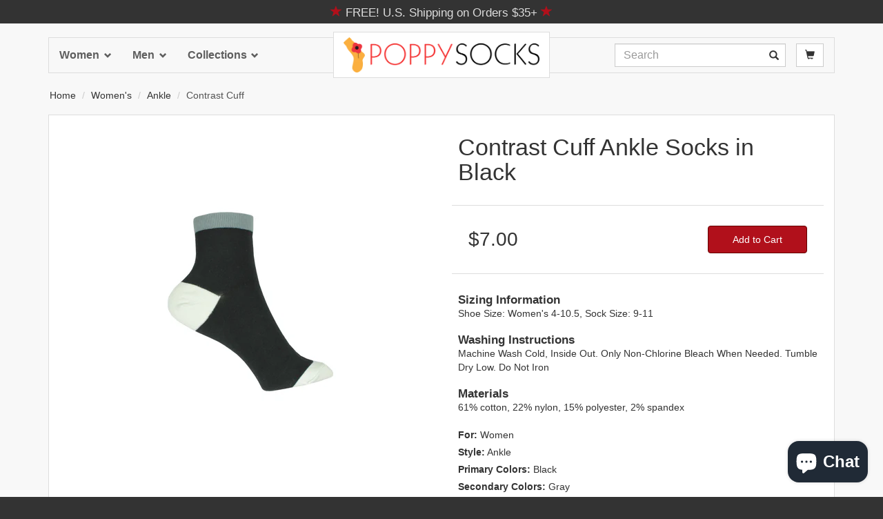

--- FILE ---
content_type: text/html; charset=utf-8
request_url: https://www.poppysocks.com/products/hot-sox-contrast-cuff-ankle-black
body_size: 16878
content:
<!DOCTYPE html>
<html lang="en-us" dir="ltr">
    <head>
        <meta http-equiv="Content-Type" content="text/html; charset=utf-8">
        <meta http-equiv="X-UA-Compatible" content="IE=edge, chrome=1">
        <meta name="viewport" content="width=device-width, initial-scale=1.0, shrink-to-fit=no">
        <meta name="apple-mobile-web-app-capable" content="yes">
        <meta name="apple-mobile-web-app-title" content="Poppysocks">
        <meta name="mobile-web-app-capable" content="yes">
        <meta name="msapplication-tap-highlight" content="no">
        <meta name="p:domain_verify" content="9c89e99788da11012861ac1ccffcefce"/>
        <meta name="msvalidate.01" content="6106A229464C56028647F77D001A4E2E" />
        <link rel="icon" type="image/png" href="//www.poppysocks.com/cdn/shop/t/2/assets/favicon.png?v=151927359490510949681534793235" />
        
        <link rel="canonical" href="https://www.poppysocks.com/products/hot-sox-contrast-cuff-ankle-black">
        
        
        
        
        
        
        
        
        
        
        
        

        <title>Contrast Cuff Ankle Socks in Black - Poppysocks</title>
        
            <meta name="description" content="Contrast Cuff Ankle Socks in Black">
        
        
        
        
        
        <meta name="robots" content="NOODP,NOYDIR">
    
        <link rel="stylesheet" href="//maxcdn.bootstrapcdn.com/bootstrap/3.3.4/css/bootstrap.min.css">
        <link href="//www.poppysocks.com/cdn/shop/t/2/assets/stylesheet.scss.css?v=114838576406201047381698681723" rel="stylesheet" type="text/css" media="all" />
        
        
    <meta property="og:type" content="product">
    <meta property="og:title" content="Contrast Cuff Ankle Socks in Black - Poppysocks">
    
        <meta property="og:image:secure_url" content="https://www.poppysocks.com/cdn/shop/products/042c9d0f1c2279920b8aedec94bedcce_large.jpg?v=1575046873">
    
    <meta property="og:price:amount" content="7.00">
    <meta property="og:price:currency" content="USD">
    <meta property="og:availability" content="instock">


    <meta property="og:description" content="Contrast Cuff Ankle Socks in Black">

<meta property="og:url" content="https://www.poppysocks.com/products/hot-sox-contrast-cuff-ankle-black">
<meta property="og:site_name" content="Poppysocks">

        


    <meta name="twitter:site" content="@poppysockscom">


    <meta name="twitter:card" content="summary">
    <meta name="twitter:title" content="Contrast Cuff Ankle Socks in Black - Poppysocks">
    <meta name="twitter:description" content="Contrast Cuff Ankle Socks in Black">
    <meta name="twitter:image" content="https://www.poppysocks.com/cdn/shop/products/042c9d0f1c2279920b8aedec94bedcce_grande.jpg?v=1575046873">
    <meta name="twitter:image:width" content="300">
    <meta name="twitter:image:height" content="600">

    
        <script>window.performance && window.performance.mark && window.performance.mark('shopify.content_for_header.start');</script><meta name="google-site-verification" content="43Kvqf6ufHuyb7b7vrVt4rXx5MxCpKmfQXAtzNIbZ7Y">
<meta name="facebook-domain-verification" content="wsi9bft3cci2mtkxi8m4rf0ysp0uv2">
<meta name="google-site-verification" content="bmymyDTHmGw8qOcTvXILvQRj28vzquiXm_YH_pQnfYQ">
<meta id="shopify-digital-wallet" name="shopify-digital-wallet" content="/6242629/digital_wallets/dialog">
<meta name="shopify-checkout-api-token" content="6acae71cc19640ac14f9646218a75b1d">
<meta id="in-context-paypal-metadata" data-shop-id="6242629" data-venmo-supported="false" data-environment="production" data-locale="en_US" data-paypal-v4="true" data-currency="USD">
<link rel="alternate" type="application/json+oembed" href="https://www.poppysocks.com/products/hot-sox-contrast-cuff-ankle-black.oembed">
<script async="async" src="/checkouts/internal/preloads.js?locale=en-US"></script>
<link rel="preconnect" href="https://shop.app" crossorigin="anonymous">
<script async="async" src="https://shop.app/checkouts/internal/preloads.js?locale=en-US&shop_id=6242629" crossorigin="anonymous"></script>
<script id="apple-pay-shop-capabilities" type="application/json">{"shopId":6242629,"countryCode":"US","currencyCode":"USD","merchantCapabilities":["supports3DS"],"merchantId":"gid:\/\/shopify\/Shop\/6242629","merchantName":"Poppysocks","requiredBillingContactFields":["postalAddress","email"],"requiredShippingContactFields":["postalAddress","email"],"shippingType":"shipping","supportedNetworks":["visa","masterCard","amex","discover","elo","jcb"],"total":{"type":"pending","label":"Poppysocks","amount":"1.00"},"shopifyPaymentsEnabled":true,"supportsSubscriptions":true}</script>
<script id="shopify-features" type="application/json">{"accessToken":"6acae71cc19640ac14f9646218a75b1d","betas":["rich-media-storefront-analytics"],"domain":"www.poppysocks.com","predictiveSearch":true,"shopId":6242629,"locale":"en"}</script>
<script>var Shopify = Shopify || {};
Shopify.shop = "poppysocks.myshopify.com";
Shopify.locale = "en";
Shopify.currency = {"active":"USD","rate":"1.0"};
Shopify.country = "US";
Shopify.theme = {"name":"poppy","id":10193703,"schema_name":null,"schema_version":null,"theme_store_id":null,"role":"main"};
Shopify.theme.handle = "null";
Shopify.theme.style = {"id":null,"handle":null};
Shopify.cdnHost = "www.poppysocks.com/cdn";
Shopify.routes = Shopify.routes || {};
Shopify.routes.root = "/";</script>
<script type="module">!function(o){(o.Shopify=o.Shopify||{}).modules=!0}(window);</script>
<script>!function(o){function n(){var o=[];function n(){o.push(Array.prototype.slice.apply(arguments))}return n.q=o,n}var t=o.Shopify=o.Shopify||{};t.loadFeatures=n(),t.autoloadFeatures=n()}(window);</script>
<script>
  window.ShopifyPay = window.ShopifyPay || {};
  window.ShopifyPay.apiHost = "shop.app\/pay";
  window.ShopifyPay.redirectState = null;
</script>
<script id="shop-js-analytics" type="application/json">{"pageType":"product"}</script>
<script defer="defer" async type="module" src="//www.poppysocks.com/cdn/shopifycloud/shop-js/modules/v2/client.init-shop-cart-sync_BN7fPSNr.en.esm.js"></script>
<script defer="defer" async type="module" src="//www.poppysocks.com/cdn/shopifycloud/shop-js/modules/v2/chunk.common_Cbph3Kss.esm.js"></script>
<script defer="defer" async type="module" src="//www.poppysocks.com/cdn/shopifycloud/shop-js/modules/v2/chunk.modal_DKumMAJ1.esm.js"></script>
<script type="module">
  await import("//www.poppysocks.com/cdn/shopifycloud/shop-js/modules/v2/client.init-shop-cart-sync_BN7fPSNr.en.esm.js");
await import("//www.poppysocks.com/cdn/shopifycloud/shop-js/modules/v2/chunk.common_Cbph3Kss.esm.js");
await import("//www.poppysocks.com/cdn/shopifycloud/shop-js/modules/v2/chunk.modal_DKumMAJ1.esm.js");

  window.Shopify.SignInWithShop?.initShopCartSync?.({"fedCMEnabled":true,"windoidEnabled":true});

</script>
<script>
  window.Shopify = window.Shopify || {};
  if (!window.Shopify.featureAssets) window.Shopify.featureAssets = {};
  window.Shopify.featureAssets['shop-js'] = {"shop-cart-sync":["modules/v2/client.shop-cart-sync_CJVUk8Jm.en.esm.js","modules/v2/chunk.common_Cbph3Kss.esm.js","modules/v2/chunk.modal_DKumMAJ1.esm.js"],"init-fed-cm":["modules/v2/client.init-fed-cm_7Fvt41F4.en.esm.js","modules/v2/chunk.common_Cbph3Kss.esm.js","modules/v2/chunk.modal_DKumMAJ1.esm.js"],"init-shop-email-lookup-coordinator":["modules/v2/client.init-shop-email-lookup-coordinator_Cc088_bR.en.esm.js","modules/v2/chunk.common_Cbph3Kss.esm.js","modules/v2/chunk.modal_DKumMAJ1.esm.js"],"init-windoid":["modules/v2/client.init-windoid_hPopwJRj.en.esm.js","modules/v2/chunk.common_Cbph3Kss.esm.js","modules/v2/chunk.modal_DKumMAJ1.esm.js"],"shop-button":["modules/v2/client.shop-button_B0jaPSNF.en.esm.js","modules/v2/chunk.common_Cbph3Kss.esm.js","modules/v2/chunk.modal_DKumMAJ1.esm.js"],"shop-cash-offers":["modules/v2/client.shop-cash-offers_DPIskqss.en.esm.js","modules/v2/chunk.common_Cbph3Kss.esm.js","modules/v2/chunk.modal_DKumMAJ1.esm.js"],"shop-toast-manager":["modules/v2/client.shop-toast-manager_CK7RT69O.en.esm.js","modules/v2/chunk.common_Cbph3Kss.esm.js","modules/v2/chunk.modal_DKumMAJ1.esm.js"],"init-shop-cart-sync":["modules/v2/client.init-shop-cart-sync_BN7fPSNr.en.esm.js","modules/v2/chunk.common_Cbph3Kss.esm.js","modules/v2/chunk.modal_DKumMAJ1.esm.js"],"init-customer-accounts-sign-up":["modules/v2/client.init-customer-accounts-sign-up_CfPf4CXf.en.esm.js","modules/v2/client.shop-login-button_DeIztwXF.en.esm.js","modules/v2/chunk.common_Cbph3Kss.esm.js","modules/v2/chunk.modal_DKumMAJ1.esm.js"],"pay-button":["modules/v2/client.pay-button_CgIwFSYN.en.esm.js","modules/v2/chunk.common_Cbph3Kss.esm.js","modules/v2/chunk.modal_DKumMAJ1.esm.js"],"init-customer-accounts":["modules/v2/client.init-customer-accounts_DQ3x16JI.en.esm.js","modules/v2/client.shop-login-button_DeIztwXF.en.esm.js","modules/v2/chunk.common_Cbph3Kss.esm.js","modules/v2/chunk.modal_DKumMAJ1.esm.js"],"avatar":["modules/v2/client.avatar_BTnouDA3.en.esm.js"],"init-shop-for-new-customer-accounts":["modules/v2/client.init-shop-for-new-customer-accounts_CsZy_esa.en.esm.js","modules/v2/client.shop-login-button_DeIztwXF.en.esm.js","modules/v2/chunk.common_Cbph3Kss.esm.js","modules/v2/chunk.modal_DKumMAJ1.esm.js"],"shop-follow-button":["modules/v2/client.shop-follow-button_BRMJjgGd.en.esm.js","modules/v2/chunk.common_Cbph3Kss.esm.js","modules/v2/chunk.modal_DKumMAJ1.esm.js"],"checkout-modal":["modules/v2/client.checkout-modal_B9Drz_yf.en.esm.js","modules/v2/chunk.common_Cbph3Kss.esm.js","modules/v2/chunk.modal_DKumMAJ1.esm.js"],"shop-login-button":["modules/v2/client.shop-login-button_DeIztwXF.en.esm.js","modules/v2/chunk.common_Cbph3Kss.esm.js","modules/v2/chunk.modal_DKumMAJ1.esm.js"],"lead-capture":["modules/v2/client.lead-capture_DXYzFM3R.en.esm.js","modules/v2/chunk.common_Cbph3Kss.esm.js","modules/v2/chunk.modal_DKumMAJ1.esm.js"],"shop-login":["modules/v2/client.shop-login_CA5pJqmO.en.esm.js","modules/v2/chunk.common_Cbph3Kss.esm.js","modules/v2/chunk.modal_DKumMAJ1.esm.js"],"payment-terms":["modules/v2/client.payment-terms_BxzfvcZJ.en.esm.js","modules/v2/chunk.common_Cbph3Kss.esm.js","modules/v2/chunk.modal_DKumMAJ1.esm.js"]};
</script>
<script>(function() {
  var isLoaded = false;
  function asyncLoad() {
    if (isLoaded) return;
    isLoaded = true;
    var urls = ["https:\/\/ecommplugins-trustboxsettings.trustpilot.com\/poppysocks.myshopify.com.js?settings=1706934960597\u0026shop=poppysocks.myshopify.com","https:\/\/ecommplugins-scripts.trustpilot.com\/v2.1\/js\/header.min.js?settings=eyJrZXkiOiJMUVoyb1ZxcW5jM0JiVnl2IiwicyI6InNrdSJ9\u0026shop=poppysocks.myshopify.com"];
    for (var i = 0; i < urls.length; i++) {
      var s = document.createElement('script');
      s.type = 'text/javascript';
      s.async = true;
      s.src = urls[i];
      var x = document.getElementsByTagName('script')[0];
      x.parentNode.insertBefore(s, x);
    }
  };
  if(window.attachEvent) {
    window.attachEvent('onload', asyncLoad);
  } else {
    window.addEventListener('load', asyncLoad, false);
  }
})();</script>
<script id="__st">var __st={"a":6242629,"offset":-18000,"reqid":"6ebfd8de-40ec-4525-87bc-d49e6dab23ff-1769927337","pageurl":"www.poppysocks.com\/products\/hot-sox-contrast-cuff-ankle-black","u":"e28a6369c4ae","p":"product","rtyp":"product","rid":4360938389587};</script>
<script>window.ShopifyPaypalV4VisibilityTracking = true;</script>
<script id="captcha-bootstrap">!function(){'use strict';const t='contact',e='account',n='new_comment',o=[[t,t],['blogs',n],['comments',n],[t,'customer']],c=[[e,'customer_login'],[e,'guest_login'],[e,'recover_customer_password'],[e,'create_customer']],r=t=>t.map((([t,e])=>`form[action*='/${t}']:not([data-nocaptcha='true']) input[name='form_type'][value='${e}']`)).join(','),a=t=>()=>t?[...document.querySelectorAll(t)].map((t=>t.form)):[];function s(){const t=[...o],e=r(t);return a(e)}const i='password',u='form_key',d=['recaptcha-v3-token','g-recaptcha-response','h-captcha-response',i],f=()=>{try{return window.sessionStorage}catch{return}},m='__shopify_v',_=t=>t.elements[u];function p(t,e,n=!1){try{const o=window.sessionStorage,c=JSON.parse(o.getItem(e)),{data:r}=function(t){const{data:e,action:n}=t;return t[m]||n?{data:e,action:n}:{data:t,action:n}}(c);for(const[e,n]of Object.entries(r))t.elements[e]&&(t.elements[e].value=n);n&&o.removeItem(e)}catch(o){console.error('form repopulation failed',{error:o})}}const l='form_type',E='cptcha';function T(t){t.dataset[E]=!0}const w=window,h=w.document,L='Shopify',v='ce_forms',y='captcha';let A=!1;((t,e)=>{const n=(g='f06e6c50-85a8-45c8-87d0-21a2b65856fe',I='https://cdn.shopify.com/shopifycloud/storefront-forms-hcaptcha/ce_storefront_forms_captcha_hcaptcha.v1.5.2.iife.js',D={infoText:'Protected by hCaptcha',privacyText:'Privacy',termsText:'Terms'},(t,e,n)=>{const o=w[L][v],c=o.bindForm;if(c)return c(t,g,e,D).then(n);var r;o.q.push([[t,g,e,D],n]),r=I,A||(h.body.append(Object.assign(h.createElement('script'),{id:'captcha-provider',async:!0,src:r})),A=!0)});var g,I,D;w[L]=w[L]||{},w[L][v]=w[L][v]||{},w[L][v].q=[],w[L][y]=w[L][y]||{},w[L][y].protect=function(t,e){n(t,void 0,e),T(t)},Object.freeze(w[L][y]),function(t,e,n,w,h,L){const[v,y,A,g]=function(t,e,n){const i=e?o:[],u=t?c:[],d=[...i,...u],f=r(d),m=r(i),_=r(d.filter((([t,e])=>n.includes(e))));return[a(f),a(m),a(_),s()]}(w,h,L),I=t=>{const e=t.target;return e instanceof HTMLFormElement?e:e&&e.form},D=t=>v().includes(t);t.addEventListener('submit',(t=>{const e=I(t);if(!e)return;const n=D(e)&&!e.dataset.hcaptchaBound&&!e.dataset.recaptchaBound,o=_(e),c=g().includes(e)&&(!o||!o.value);(n||c)&&t.preventDefault(),c&&!n&&(function(t){try{if(!f())return;!function(t){const e=f();if(!e)return;const n=_(t);if(!n)return;const o=n.value;o&&e.removeItem(o)}(t);const e=Array.from(Array(32),(()=>Math.random().toString(36)[2])).join('');!function(t,e){_(t)||t.append(Object.assign(document.createElement('input'),{type:'hidden',name:u})),t.elements[u].value=e}(t,e),function(t,e){const n=f();if(!n)return;const o=[...t.querySelectorAll(`input[type='${i}']`)].map((({name:t})=>t)),c=[...d,...o],r={};for(const[a,s]of new FormData(t).entries())c.includes(a)||(r[a]=s);n.setItem(e,JSON.stringify({[m]:1,action:t.action,data:r}))}(t,e)}catch(e){console.error('failed to persist form',e)}}(e),e.submit())}));const S=(t,e)=>{t&&!t.dataset[E]&&(n(t,e.some((e=>e===t))),T(t))};for(const o of['focusin','change'])t.addEventListener(o,(t=>{const e=I(t);D(e)&&S(e,y())}));const B=e.get('form_key'),M=e.get(l),P=B&&M;t.addEventListener('DOMContentLoaded',(()=>{const t=y();if(P)for(const e of t)e.elements[l].value===M&&p(e,B);[...new Set([...A(),...v().filter((t=>'true'===t.dataset.shopifyCaptcha))])].forEach((e=>S(e,t)))}))}(h,new URLSearchParams(w.location.search),n,t,e,['guest_login'])})(!0,!0)}();</script>
<script integrity="sha256-4kQ18oKyAcykRKYeNunJcIwy7WH5gtpwJnB7kiuLZ1E=" data-source-attribution="shopify.loadfeatures" defer="defer" src="//www.poppysocks.com/cdn/shopifycloud/storefront/assets/storefront/load_feature-a0a9edcb.js" crossorigin="anonymous"></script>
<script crossorigin="anonymous" defer="defer" src="//www.poppysocks.com/cdn/shopifycloud/storefront/assets/shopify_pay/storefront-65b4c6d7.js?v=20250812"></script>
<script data-source-attribution="shopify.dynamic_checkout.dynamic.init">var Shopify=Shopify||{};Shopify.PaymentButton=Shopify.PaymentButton||{isStorefrontPortableWallets:!0,init:function(){window.Shopify.PaymentButton.init=function(){};var t=document.createElement("script");t.src="https://www.poppysocks.com/cdn/shopifycloud/portable-wallets/latest/portable-wallets.en.js",t.type="module",document.head.appendChild(t)}};
</script>
<script data-source-attribution="shopify.dynamic_checkout.buyer_consent">
  function portableWalletsHideBuyerConsent(e){var t=document.getElementById("shopify-buyer-consent"),n=document.getElementById("shopify-subscription-policy-button");t&&n&&(t.classList.add("hidden"),t.setAttribute("aria-hidden","true"),n.removeEventListener("click",e))}function portableWalletsShowBuyerConsent(e){var t=document.getElementById("shopify-buyer-consent"),n=document.getElementById("shopify-subscription-policy-button");t&&n&&(t.classList.remove("hidden"),t.removeAttribute("aria-hidden"),n.addEventListener("click",e))}window.Shopify?.PaymentButton&&(window.Shopify.PaymentButton.hideBuyerConsent=portableWalletsHideBuyerConsent,window.Shopify.PaymentButton.showBuyerConsent=portableWalletsShowBuyerConsent);
</script>
<script data-source-attribution="shopify.dynamic_checkout.cart.bootstrap">document.addEventListener("DOMContentLoaded",(function(){function t(){return document.querySelector("shopify-accelerated-checkout-cart, shopify-accelerated-checkout")}if(t())Shopify.PaymentButton.init();else{new MutationObserver((function(e,n){t()&&(Shopify.PaymentButton.init(),n.disconnect())})).observe(document.body,{childList:!0,subtree:!0})}}));
</script>
<link id="shopify-accelerated-checkout-styles" rel="stylesheet" media="screen" href="https://www.poppysocks.com/cdn/shopifycloud/portable-wallets/latest/accelerated-checkout-backwards-compat.css" crossorigin="anonymous">
<style id="shopify-accelerated-checkout-cart">
        #shopify-buyer-consent {
  margin-top: 1em;
  display: inline-block;
  width: 100%;
}

#shopify-buyer-consent.hidden {
  display: none;
}

#shopify-subscription-policy-button {
  background: none;
  border: none;
  padding: 0;
  text-decoration: underline;
  font-size: inherit;
  cursor: pointer;
}

#shopify-subscription-policy-button::before {
  box-shadow: none;
}

      </style>

<script>window.performance && window.performance.mark && window.performance.mark('shopify.content_for_header.end');</script>
    <!-- BEGIN app block: shopify://apps/microsoft-clarity/blocks/brandAgents_js/31c3d126-8116-4b4a-8ba1-baeda7c4aeea -->





<!-- END app block --><!-- BEGIN app block: shopify://apps/microsoft-clarity/blocks/clarity_js/31c3d126-8116-4b4a-8ba1-baeda7c4aeea -->
<script type="text/javascript">
  (function (c, l, a, r, i, t, y) {
    c[a] = c[a] || function () { (c[a].q = c[a].q || []).push(arguments); };
    t = l.createElement(r); t.async = 1; t.src = "https://www.clarity.ms/tag/" + i + "?ref=shopify";
    y = l.getElementsByTagName(r)[0]; y.parentNode.insertBefore(t, y);

    c.Shopify.loadFeatures([{ name: "consent-tracking-api", version: "0.1" }], error => {
      if (error) {
        console.error("Error loading Shopify features:", error);
        return;
      }

      c[a]('consentv2', {
        ad_Storage: c.Shopify.customerPrivacy.marketingAllowed() ? "granted" : "denied",
        analytics_Storage: c.Shopify.customerPrivacy.analyticsProcessingAllowed() ? "granted" : "denied",
      });
    });

    l.addEventListener("visitorConsentCollected", function (e) {
      c[a]('consentv2', {
        ad_Storage: e.detail.marketingAllowed ? "granted" : "denied",
        analytics_Storage: e.detail.analyticsAllowed ? "granted" : "denied",
      });
    });
  })(window, document, "clarity", "script", "ej1b15s7c1");
</script>



<!-- END app block --><script src="https://cdn.shopify.com/extensions/e8878072-2f6b-4e89-8082-94b04320908d/inbox-1254/assets/inbox-chat-loader.js" type="text/javascript" defer="defer"></script>
<link href="https://monorail-edge.shopifysvc.com" rel="dns-prefetch">
<script>(function(){if ("sendBeacon" in navigator && "performance" in window) {try {var session_token_from_headers = performance.getEntriesByType('navigation')[0].serverTiming.find(x => x.name == '_s').description;} catch {var session_token_from_headers = undefined;}var session_cookie_matches = document.cookie.match(/_shopify_s=([^;]*)/);var session_token_from_cookie = session_cookie_matches && session_cookie_matches.length === 2 ? session_cookie_matches[1] : "";var session_token = session_token_from_headers || session_token_from_cookie || "";function handle_abandonment_event(e) {var entries = performance.getEntries().filter(function(entry) {return /monorail-edge.shopifysvc.com/.test(entry.name);});if (!window.abandonment_tracked && entries.length === 0) {window.abandonment_tracked = true;var currentMs = Date.now();var navigation_start = performance.timing.navigationStart;var payload = {shop_id: 6242629,url: window.location.href,navigation_start,duration: currentMs - navigation_start,session_token,page_type: "product"};window.navigator.sendBeacon("https://monorail-edge.shopifysvc.com/v1/produce", JSON.stringify({schema_id: "online_store_buyer_site_abandonment/1.1",payload: payload,metadata: {event_created_at_ms: currentMs,event_sent_at_ms: currentMs}}));}}window.addEventListener('pagehide', handle_abandonment_event);}}());</script>
<script id="web-pixels-manager-setup">(function e(e,d,r,n,o){if(void 0===o&&(o={}),!Boolean(null===(a=null===(i=window.Shopify)||void 0===i?void 0:i.analytics)||void 0===a?void 0:a.replayQueue)){var i,a;window.Shopify=window.Shopify||{};var t=window.Shopify;t.analytics=t.analytics||{};var s=t.analytics;s.replayQueue=[],s.publish=function(e,d,r){return s.replayQueue.push([e,d,r]),!0};try{self.performance.mark("wpm:start")}catch(e){}var l=function(){var e={modern:/Edge?\/(1{2}[4-9]|1[2-9]\d|[2-9]\d{2}|\d{4,})\.\d+(\.\d+|)|Firefox\/(1{2}[4-9]|1[2-9]\d|[2-9]\d{2}|\d{4,})\.\d+(\.\d+|)|Chrom(ium|e)\/(9{2}|\d{3,})\.\d+(\.\d+|)|(Maci|X1{2}).+ Version\/(15\.\d+|(1[6-9]|[2-9]\d|\d{3,})\.\d+)([,.]\d+|)( \(\w+\)|)( Mobile\/\w+|) Safari\/|Chrome.+OPR\/(9{2}|\d{3,})\.\d+\.\d+|(CPU[ +]OS|iPhone[ +]OS|CPU[ +]iPhone|CPU IPhone OS|CPU iPad OS)[ +]+(15[._]\d+|(1[6-9]|[2-9]\d|\d{3,})[._]\d+)([._]\d+|)|Android:?[ /-](13[3-9]|1[4-9]\d|[2-9]\d{2}|\d{4,})(\.\d+|)(\.\d+|)|Android.+Firefox\/(13[5-9]|1[4-9]\d|[2-9]\d{2}|\d{4,})\.\d+(\.\d+|)|Android.+Chrom(ium|e)\/(13[3-9]|1[4-9]\d|[2-9]\d{2}|\d{4,})\.\d+(\.\d+|)|SamsungBrowser\/([2-9]\d|\d{3,})\.\d+/,legacy:/Edge?\/(1[6-9]|[2-9]\d|\d{3,})\.\d+(\.\d+|)|Firefox\/(5[4-9]|[6-9]\d|\d{3,})\.\d+(\.\d+|)|Chrom(ium|e)\/(5[1-9]|[6-9]\d|\d{3,})\.\d+(\.\d+|)([\d.]+$|.*Safari\/(?![\d.]+ Edge\/[\d.]+$))|(Maci|X1{2}).+ Version\/(10\.\d+|(1[1-9]|[2-9]\d|\d{3,})\.\d+)([,.]\d+|)( \(\w+\)|)( Mobile\/\w+|) Safari\/|Chrome.+OPR\/(3[89]|[4-9]\d|\d{3,})\.\d+\.\d+|(CPU[ +]OS|iPhone[ +]OS|CPU[ +]iPhone|CPU IPhone OS|CPU iPad OS)[ +]+(10[._]\d+|(1[1-9]|[2-9]\d|\d{3,})[._]\d+)([._]\d+|)|Android:?[ /-](13[3-9]|1[4-9]\d|[2-9]\d{2}|\d{4,})(\.\d+|)(\.\d+|)|Mobile Safari.+OPR\/([89]\d|\d{3,})\.\d+\.\d+|Android.+Firefox\/(13[5-9]|1[4-9]\d|[2-9]\d{2}|\d{4,})\.\d+(\.\d+|)|Android.+Chrom(ium|e)\/(13[3-9]|1[4-9]\d|[2-9]\d{2}|\d{4,})\.\d+(\.\d+|)|Android.+(UC? ?Browser|UCWEB|U3)[ /]?(15\.([5-9]|\d{2,})|(1[6-9]|[2-9]\d|\d{3,})\.\d+)\.\d+|SamsungBrowser\/(5\.\d+|([6-9]|\d{2,})\.\d+)|Android.+MQ{2}Browser\/(14(\.(9|\d{2,})|)|(1[5-9]|[2-9]\d|\d{3,})(\.\d+|))(\.\d+|)|K[Aa][Ii]OS\/(3\.\d+|([4-9]|\d{2,})\.\d+)(\.\d+|)/},d=e.modern,r=e.legacy,n=navigator.userAgent;return n.match(d)?"modern":n.match(r)?"legacy":"unknown"}(),u="modern"===l?"modern":"legacy",c=(null!=n?n:{modern:"",legacy:""})[u],f=function(e){return[e.baseUrl,"/wpm","/b",e.hashVersion,"modern"===e.buildTarget?"m":"l",".js"].join("")}({baseUrl:d,hashVersion:r,buildTarget:u}),m=function(e){var d=e.version,r=e.bundleTarget,n=e.surface,o=e.pageUrl,i=e.monorailEndpoint;return{emit:function(e){var a=e.status,t=e.errorMsg,s=(new Date).getTime(),l=JSON.stringify({metadata:{event_sent_at_ms:s},events:[{schema_id:"web_pixels_manager_load/3.1",payload:{version:d,bundle_target:r,page_url:o,status:a,surface:n,error_msg:t},metadata:{event_created_at_ms:s}}]});if(!i)return console&&console.warn&&console.warn("[Web Pixels Manager] No Monorail endpoint provided, skipping logging."),!1;try{return self.navigator.sendBeacon.bind(self.navigator)(i,l)}catch(e){}var u=new XMLHttpRequest;try{return u.open("POST",i,!0),u.setRequestHeader("Content-Type","text/plain"),u.send(l),!0}catch(e){return console&&console.warn&&console.warn("[Web Pixels Manager] Got an unhandled error while logging to Monorail."),!1}}}}({version:r,bundleTarget:l,surface:e.surface,pageUrl:self.location.href,monorailEndpoint:e.monorailEndpoint});try{o.browserTarget=l,function(e){var d=e.src,r=e.async,n=void 0===r||r,o=e.onload,i=e.onerror,a=e.sri,t=e.scriptDataAttributes,s=void 0===t?{}:t,l=document.createElement("script"),u=document.querySelector("head"),c=document.querySelector("body");if(l.async=n,l.src=d,a&&(l.integrity=a,l.crossOrigin="anonymous"),s)for(var f in s)if(Object.prototype.hasOwnProperty.call(s,f))try{l.dataset[f]=s[f]}catch(e){}if(o&&l.addEventListener("load",o),i&&l.addEventListener("error",i),u)u.appendChild(l);else{if(!c)throw new Error("Did not find a head or body element to append the script");c.appendChild(l)}}({src:f,async:!0,onload:function(){if(!function(){var e,d;return Boolean(null===(d=null===(e=window.Shopify)||void 0===e?void 0:e.analytics)||void 0===d?void 0:d.initialized)}()){var d=window.webPixelsManager.init(e)||void 0;if(d){var r=window.Shopify.analytics;r.replayQueue.forEach((function(e){var r=e[0],n=e[1],o=e[2];d.publishCustomEvent(r,n,o)})),r.replayQueue=[],r.publish=d.publishCustomEvent,r.visitor=d.visitor,r.initialized=!0}}},onerror:function(){return m.emit({status:"failed",errorMsg:"".concat(f," has failed to load")})},sri:function(e){var d=/^sha384-[A-Za-z0-9+/=]+$/;return"string"==typeof e&&d.test(e)}(c)?c:"",scriptDataAttributes:o}),m.emit({status:"loading"})}catch(e){m.emit({status:"failed",errorMsg:(null==e?void 0:e.message)||"Unknown error"})}}})({shopId: 6242629,storefrontBaseUrl: "https://www.poppysocks.com",extensionsBaseUrl: "https://extensions.shopifycdn.com/cdn/shopifycloud/web-pixels-manager",monorailEndpoint: "https://monorail-edge.shopifysvc.com/unstable/produce_batch",surface: "storefront-renderer",enabledBetaFlags: ["2dca8a86"],webPixelsConfigList: [{"id":"1381138515","configuration":"{\"projectId\":\"ej1b15s7c1\"}","eventPayloadVersion":"v1","runtimeContext":"STRICT","scriptVersion":"cf1781658ed156031118fc4bbc2ed159","type":"APP","apiClientId":240074326017,"privacyPurposes":[],"capabilities":["advanced_dom_events"],"dataSharingAdjustments":{"protectedCustomerApprovalScopes":["read_customer_personal_data"]}},{"id":"1134461011","configuration":"{\"yotpoStoreId\":\"GuP4PomjSbpeDdhx4rCRsgkIHOwI2kKUnZY5b52Z\"}","eventPayloadVersion":"v1","runtimeContext":"STRICT","scriptVersion":"8bb37a256888599d9a3d57f0551d3859","type":"APP","apiClientId":70132,"privacyPurposes":["ANALYTICS","MARKETING","SALE_OF_DATA"],"dataSharingAdjustments":{"protectedCustomerApprovalScopes":["read_customer_address","read_customer_email","read_customer_name","read_customer_personal_data","read_customer_phone"]}},{"id":"409174099","configuration":"{\"config\":\"{\\\"google_tag_ids\\\":[\\\"AW-937234217\\\",\\\"GT-PJ4PNNW\\\"],\\\"target_country\\\":\\\"US\\\",\\\"gtag_events\\\":[{\\\"type\\\":\\\"begin_checkout\\\",\\\"action_label\\\":[\\\"G-QX1CJDLYM3\\\",\\\"AW-937234217\\\/gGaVCNq1zooBEKme9L4D\\\"]},{\\\"type\\\":\\\"search\\\",\\\"action_label\\\":[\\\"G-QX1CJDLYM3\\\",\\\"AW-937234217\\\/HxpdCN21zooBEKme9L4D\\\"]},{\\\"type\\\":\\\"view_item\\\",\\\"action_label\\\":[\\\"G-QX1CJDLYM3\\\",\\\"AW-937234217\\\/QB7QCNS1zooBEKme9L4D\\\",\\\"MC-J6T4G1C6S2\\\"]},{\\\"type\\\":\\\"purchase\\\",\\\"action_label\\\":[\\\"G-QX1CJDLYM3\\\",\\\"AW-937234217\\\/rf5XCNG1zooBEKme9L4D\\\",\\\"MC-J6T4G1C6S2\\\"]},{\\\"type\\\":\\\"page_view\\\",\\\"action_label\\\":[\\\"G-QX1CJDLYM3\\\",\\\"AW-937234217\\\/62jlCM61zooBEKme9L4D\\\",\\\"MC-J6T4G1C6S2\\\"]},{\\\"type\\\":\\\"add_payment_info\\\",\\\"action_label\\\":[\\\"G-QX1CJDLYM3\\\",\\\"AW-937234217\\\/36YACIi3zooBEKme9L4D\\\"]},{\\\"type\\\":\\\"add_to_cart\\\",\\\"action_label\\\":[\\\"G-QX1CJDLYM3\\\",\\\"AW-937234217\\\/epi7CNe1zooBEKme9L4D\\\"]}],\\\"enable_monitoring_mode\\\":false}\"}","eventPayloadVersion":"v1","runtimeContext":"OPEN","scriptVersion":"b2a88bafab3e21179ed38636efcd8a93","type":"APP","apiClientId":1780363,"privacyPurposes":[],"dataSharingAdjustments":{"protectedCustomerApprovalScopes":["read_customer_address","read_customer_email","read_customer_name","read_customer_personal_data","read_customer_phone"]}},{"id":"335773779","configuration":"{\"pixelCode\":\"CQ6O4UBC77UBQ5I2DM40\"}","eventPayloadVersion":"v1","runtimeContext":"STRICT","scriptVersion":"22e92c2ad45662f435e4801458fb78cc","type":"APP","apiClientId":4383523,"privacyPurposes":["ANALYTICS","MARKETING","SALE_OF_DATA"],"dataSharingAdjustments":{"protectedCustomerApprovalScopes":["read_customer_address","read_customer_email","read_customer_name","read_customer_personal_data","read_customer_phone"]}},{"id":"183009363","configuration":"{\"pixel_id\":\"1247506551991187\",\"pixel_type\":\"facebook_pixel\",\"metaapp_system_user_token\":\"-\"}","eventPayloadVersion":"v1","runtimeContext":"OPEN","scriptVersion":"ca16bc87fe92b6042fbaa3acc2fbdaa6","type":"APP","apiClientId":2329312,"privacyPurposes":["ANALYTICS","MARKETING","SALE_OF_DATA"],"dataSharingAdjustments":{"protectedCustomerApprovalScopes":["read_customer_address","read_customer_email","read_customer_name","read_customer_personal_data","read_customer_phone"]}},{"id":"46760019","configuration":"{\"tagID\":\"2612947466691\"}","eventPayloadVersion":"v1","runtimeContext":"STRICT","scriptVersion":"18031546ee651571ed29edbe71a3550b","type":"APP","apiClientId":3009811,"privacyPurposes":["ANALYTICS","MARKETING","SALE_OF_DATA"],"dataSharingAdjustments":{"protectedCustomerApprovalScopes":["read_customer_address","read_customer_email","read_customer_name","read_customer_personal_data","read_customer_phone"]}},{"id":"shopify-app-pixel","configuration":"{}","eventPayloadVersion":"v1","runtimeContext":"STRICT","scriptVersion":"0450","apiClientId":"shopify-pixel","type":"APP","privacyPurposes":["ANALYTICS","MARKETING"]},{"id":"shopify-custom-pixel","eventPayloadVersion":"v1","runtimeContext":"LAX","scriptVersion":"0450","apiClientId":"shopify-pixel","type":"CUSTOM","privacyPurposes":["ANALYTICS","MARKETING"]}],isMerchantRequest: false,initData: {"shop":{"name":"Poppysocks","paymentSettings":{"currencyCode":"USD"},"myshopifyDomain":"poppysocks.myshopify.com","countryCode":"US","storefrontUrl":"https:\/\/www.poppysocks.com"},"customer":null,"cart":null,"checkout":null,"productVariants":[{"price":{"amount":7.0,"currencyCode":"USD"},"product":{"title":"Contrast Cuff Ankle Socks in Black","vendor":"Hot Sox","id":"4360938389587","untranslatedTitle":"Contrast Cuff Ankle Socks in Black","url":"\/products\/hot-sox-contrast-cuff-ankle-black","type":"Ankle"},"id":"31244525338707","image":{"src":"\/\/www.poppysocks.com\/cdn\/shop\/products\/042c9d0f1c2279920b8aedec94bedcce.jpg?v=1575046873"},"sku":"1000719","title":"Black \/ regular","untranslatedTitle":"Black \/ regular"}],"purchasingCompany":null},},"https://www.poppysocks.com/cdn","1d2a099fw23dfb22ep557258f5m7a2edbae",{"modern":"","legacy":""},{"shopId":"6242629","storefrontBaseUrl":"https:\/\/www.poppysocks.com","extensionBaseUrl":"https:\/\/extensions.shopifycdn.com\/cdn\/shopifycloud\/web-pixels-manager","surface":"storefront-renderer","enabledBetaFlags":"[\"2dca8a86\"]","isMerchantRequest":"false","hashVersion":"1d2a099fw23dfb22ep557258f5m7a2edbae","publish":"custom","events":"[[\"page_viewed\",{}],[\"product_viewed\",{\"productVariant\":{\"price\":{\"amount\":7.0,\"currencyCode\":\"USD\"},\"product\":{\"title\":\"Contrast Cuff Ankle Socks in Black\",\"vendor\":\"Hot Sox\",\"id\":\"4360938389587\",\"untranslatedTitle\":\"Contrast Cuff Ankle Socks in Black\",\"url\":\"\/products\/hot-sox-contrast-cuff-ankle-black\",\"type\":\"Ankle\"},\"id\":\"31244525338707\",\"image\":{\"src\":\"\/\/www.poppysocks.com\/cdn\/shop\/products\/042c9d0f1c2279920b8aedec94bedcce.jpg?v=1575046873\"},\"sku\":\"1000719\",\"title\":\"Black \/ regular\",\"untranslatedTitle\":\"Black \/ regular\"}}]]"});</script><script>
  window.ShopifyAnalytics = window.ShopifyAnalytics || {};
  window.ShopifyAnalytics.meta = window.ShopifyAnalytics.meta || {};
  window.ShopifyAnalytics.meta.currency = 'USD';
  var meta = {"product":{"id":4360938389587,"gid":"gid:\/\/shopify\/Product\/4360938389587","vendor":"Hot Sox","type":"Ankle","handle":"hot-sox-contrast-cuff-ankle-black","variants":[{"id":31244525338707,"price":700,"name":"Contrast Cuff Ankle Socks in Black - Black \/ regular","public_title":"Black \/ regular","sku":"1000719"}],"remote":false},"page":{"pageType":"product","resourceType":"product","resourceId":4360938389587,"requestId":"6ebfd8de-40ec-4525-87bc-d49e6dab23ff-1769927337"}};
  for (var attr in meta) {
    window.ShopifyAnalytics.meta[attr] = meta[attr];
  }
</script>
<script class="analytics">
  (function () {
    var customDocumentWrite = function(content) {
      var jquery = null;

      if (window.jQuery) {
        jquery = window.jQuery;
      } else if (window.Checkout && window.Checkout.$) {
        jquery = window.Checkout.$;
      }

      if (jquery) {
        jquery('body').append(content);
      }
    };

    var hasLoggedConversion = function(token) {
      if (token) {
        return document.cookie.indexOf('loggedConversion=' + token) !== -1;
      }
      return false;
    }

    var setCookieIfConversion = function(token) {
      if (token) {
        var twoMonthsFromNow = new Date(Date.now());
        twoMonthsFromNow.setMonth(twoMonthsFromNow.getMonth() + 2);

        document.cookie = 'loggedConversion=' + token + '; expires=' + twoMonthsFromNow;
      }
    }

    var trekkie = window.ShopifyAnalytics.lib = window.trekkie = window.trekkie || [];
    if (trekkie.integrations) {
      return;
    }
    trekkie.methods = [
      'identify',
      'page',
      'ready',
      'track',
      'trackForm',
      'trackLink'
    ];
    trekkie.factory = function(method) {
      return function() {
        var args = Array.prototype.slice.call(arguments);
        args.unshift(method);
        trekkie.push(args);
        return trekkie;
      };
    };
    for (var i = 0; i < trekkie.methods.length; i++) {
      var key = trekkie.methods[i];
      trekkie[key] = trekkie.factory(key);
    }
    trekkie.load = function(config) {
      trekkie.config = config || {};
      trekkie.config.initialDocumentCookie = document.cookie;
      var first = document.getElementsByTagName('script')[0];
      var script = document.createElement('script');
      script.type = 'text/javascript';
      script.onerror = function(e) {
        var scriptFallback = document.createElement('script');
        scriptFallback.type = 'text/javascript';
        scriptFallback.onerror = function(error) {
                var Monorail = {
      produce: function produce(monorailDomain, schemaId, payload) {
        var currentMs = new Date().getTime();
        var event = {
          schema_id: schemaId,
          payload: payload,
          metadata: {
            event_created_at_ms: currentMs,
            event_sent_at_ms: currentMs
          }
        };
        return Monorail.sendRequest("https://" + monorailDomain + "/v1/produce", JSON.stringify(event));
      },
      sendRequest: function sendRequest(endpointUrl, payload) {
        // Try the sendBeacon API
        if (window && window.navigator && typeof window.navigator.sendBeacon === 'function' && typeof window.Blob === 'function' && !Monorail.isIos12()) {
          var blobData = new window.Blob([payload], {
            type: 'text/plain'
          });

          if (window.navigator.sendBeacon(endpointUrl, blobData)) {
            return true;
          } // sendBeacon was not successful

        } // XHR beacon

        var xhr = new XMLHttpRequest();

        try {
          xhr.open('POST', endpointUrl);
          xhr.setRequestHeader('Content-Type', 'text/plain');
          xhr.send(payload);
        } catch (e) {
          console.log(e);
        }

        return false;
      },
      isIos12: function isIos12() {
        return window.navigator.userAgent.lastIndexOf('iPhone; CPU iPhone OS 12_') !== -1 || window.navigator.userAgent.lastIndexOf('iPad; CPU OS 12_') !== -1;
      }
    };
    Monorail.produce('monorail-edge.shopifysvc.com',
      'trekkie_storefront_load_errors/1.1',
      {shop_id: 6242629,
      theme_id: 10193703,
      app_name: "storefront",
      context_url: window.location.href,
      source_url: "//www.poppysocks.com/cdn/s/trekkie.storefront.c59ea00e0474b293ae6629561379568a2d7c4bba.min.js"});

        };
        scriptFallback.async = true;
        scriptFallback.src = '//www.poppysocks.com/cdn/s/trekkie.storefront.c59ea00e0474b293ae6629561379568a2d7c4bba.min.js';
        first.parentNode.insertBefore(scriptFallback, first);
      };
      script.async = true;
      script.src = '//www.poppysocks.com/cdn/s/trekkie.storefront.c59ea00e0474b293ae6629561379568a2d7c4bba.min.js';
      first.parentNode.insertBefore(script, first);
    };
    trekkie.load(
      {"Trekkie":{"appName":"storefront","development":false,"defaultAttributes":{"shopId":6242629,"isMerchantRequest":null,"themeId":10193703,"themeCityHash":"6714805175503569258","contentLanguage":"en","currency":"USD","eventMetadataId":"8ebfd6a4-6ada-4c97-80cd-b103c784e2c7"},"isServerSideCookieWritingEnabled":true,"monorailRegion":"shop_domain","enabledBetaFlags":["65f19447","b5387b81"]},"Session Attribution":{},"S2S":{"facebookCapiEnabled":true,"source":"trekkie-storefront-renderer","apiClientId":580111}}
    );

    var loaded = false;
    trekkie.ready(function() {
      if (loaded) return;
      loaded = true;

      window.ShopifyAnalytics.lib = window.trekkie;

      var originalDocumentWrite = document.write;
      document.write = customDocumentWrite;
      try { window.ShopifyAnalytics.merchantGoogleAnalytics.call(this); } catch(error) {};
      document.write = originalDocumentWrite;

      window.ShopifyAnalytics.lib.page(null,{"pageType":"product","resourceType":"product","resourceId":4360938389587,"requestId":"6ebfd8de-40ec-4525-87bc-d49e6dab23ff-1769927337","shopifyEmitted":true});

      var match = window.location.pathname.match(/checkouts\/(.+)\/(thank_you|post_purchase)/)
      var token = match? match[1]: undefined;
      if (!hasLoggedConversion(token)) {
        setCookieIfConversion(token);
        window.ShopifyAnalytics.lib.track("Viewed Product",{"currency":"USD","variantId":31244525338707,"productId":4360938389587,"productGid":"gid:\/\/shopify\/Product\/4360938389587","name":"Contrast Cuff Ankle Socks in Black - Black \/ regular","price":"7.00","sku":"1000719","brand":"Hot Sox","variant":"Black \/ regular","category":"Ankle","nonInteraction":true,"remote":false},undefined,undefined,{"shopifyEmitted":true});
      window.ShopifyAnalytics.lib.track("monorail:\/\/trekkie_storefront_viewed_product\/1.1",{"currency":"USD","variantId":31244525338707,"productId":4360938389587,"productGid":"gid:\/\/shopify\/Product\/4360938389587","name":"Contrast Cuff Ankle Socks in Black - Black \/ regular","price":"7.00","sku":"1000719","brand":"Hot Sox","variant":"Black \/ regular","category":"Ankle","nonInteraction":true,"remote":false,"referer":"https:\/\/www.poppysocks.com\/products\/hot-sox-contrast-cuff-ankle-black"});
      }
    });


        var eventsListenerScript = document.createElement('script');
        eventsListenerScript.async = true;
        eventsListenerScript.src = "//www.poppysocks.com/cdn/shopifycloud/storefront/assets/shop_events_listener-3da45d37.js";
        document.getElementsByTagName('head')[0].appendChild(eventsListenerScript);

})();</script>
<script
  defer
  src="https://www.poppysocks.com/cdn/shopifycloud/perf-kit/shopify-perf-kit-3.1.0.min.js"
  data-application="storefront-renderer"
  data-shop-id="6242629"
  data-render-region="gcp-us-central1"
  data-page-type="product"
  data-theme-instance-id="10193703"
  data-theme-name=""
  data-theme-version=""
  data-monorail-region="shop_domain"
  data-resource-timing-sampling-rate="10"
  data-shs="true"
  data-shs-beacon="true"
  data-shs-export-with-fetch="true"
  data-shs-logs-sample-rate="1"
  data-shs-beacon-endpoint="https://www.poppysocks.com/api/collect"
></script>
</head>
    <body class="page-product">
        <div id="slide-container" class="closed">
            <div id="slide-body">
                <div class="overlay"></div>
                <div id="fb-root"></div>
                <div class="offerbar">
    
    

    <span class="glyphicon glyphicon-star"></span>FREE! U.S. Shipping on Orders $35+<span class="glyphicon glyphicon-star"></span>
    
</div>

                
                <section class="header">
                    <div class="container">
                        <header class="navbar navbar-default" role="navigation">
    <div class="container-fluid">
        <div class="row">
            <a class="logo" href="https://www.poppysocks.com">
                <img class="logo" src="//www.poppysocks.com/cdn/shop/t/2/assets/logo.png?v=156673080938833804441534646458" width="314" height="56" alt="Poppysocks &mdash; Your one stop shop for all things socks!" />
            </a>
            

<ul role="navigation" class="main-nav nav navbar-nav">
    
        
         
    
        <li class="menu_item" data-toggle="collapse" data-target="#submenu_women">
            <a id="menu_main-navigation" aria-expanded="false" aria-haspopup="true" role="button">
                Women <i style="font-size: .7em; margin-left: .25em;" class="hidden-xs hidden-sm glyphicon glyphicon-chevron-down"></i>
            </a>
            <div class="hidden-md hidden-lg glyphicon glyphicon-plus"></div>
            
            
                

<ul id="submenu_women" class="submenu_item collapse" aria-labelledby="menu_main-navigation">
    
        <li class="all">
            <a href="/collections/womens-socks">
                See all socks for Women <i class="glyphicon glyphicon-chevron-right"></i>
            </a>
        </li>
        <hr>
    
    
    
        
            <li>
                <a href="/collections/footie-socks">Footie</a>
            </li>
        
    
        
            <li>
                <a href="/collections/ankle-socks">Ankle</a>
            </li>
        
    
        
            <li>
                <a href="/collections/crew-socks">Crew</a>
            </li>
        
    
        
            <li>
                <a href="/collections/mid-calf-socks">Mid Calf</a>
            </li>
        
    
        
            <li>
                <a href="/collections/knee-high-socks">Knee High</a>
            </li>
        
    
        
            <li>
                <a href="/collections/over-the-knee-socks">Over the Knee</a>
            </li>
        
    
        
            <li>
                <a href="/collections/thigh-high-socks">Thigh High</a>
            </li>
        
    
        
            <hr>
        
    
        
            <li>
                <a href="/collections/animals">Animals</a>
            </li>
        
    
        
            <li>
                <a href="/collections/florals">Florals</a>
            </li>
        
    
        
            <li>
                <a href="/collections/hearts">Hearts</a>
            </li>
        
    
        
            <li>
                <a href="/collections/polka-dots">Polka Dots</a>
            </li>
        
    
        
            <li>
                <a href="/collections/sports">Sports</a>
            </li>
        
    
        
            <li>
                <a href="/collections/stripes">Stripes</a>
            </li>
        
    
</ul>
            
        </li>
    
        
         
    
        <li class="menu_item" data-toggle="collapse" data-target="#submenu_men">
            <a id="menu_main-navigation" aria-expanded="false" aria-haspopup="true" role="button">
                Men <i style="font-size: .7em; margin-left: .25em;" class="hidden-xs hidden-sm glyphicon glyphicon-chevron-down"></i>
            </a>
            <div class="hidden-md hidden-lg glyphicon glyphicon-plus"></div>
            
            
                

<ul id="submenu_men" class="submenu_item collapse" aria-labelledby="menu_main-navigation">
    
        <li class="all">
            <a href="/collections/mens-socks">
                See all socks for Men <i class="glyphicon glyphicon-chevron-right"></i>
            </a>
        </li>
        <hr>
    
    
    
        
            <li>
                <a href="/collections/animal-socks-for-men">Animals</a>
            </li>
        
    
        
            <li>
                <a href="/collections/humorous-socks-for-men">Humor</a>
            </li>
        
    
        
            <li>
                <a href="/collections/sports-socks-for-men">Sports</a>
            </li>
        
    
</ul>
            
        </li>
    
        
         
    
        <li class="menu_item" data-toggle="collapse" data-target="#submenu_collections">
            <a id="menu_main-navigation" aria-expanded="false" aria-haspopup="true" role="button">
                Collections <i style="font-size: .7em; margin-left: .25em;" class="hidden-xs hidden-sm glyphicon glyphicon-chevron-down"></i>
            </a>
            <div class="hidden-md hidden-lg glyphicon glyphicon-plus"></div>
            
            
                

<ul id="submenu_collections" class="submenu_item collapse" aria-labelledby="menu_main-navigation">
    
    
    
        
            <li>
                <a href="/collections/gift-ideas-for-guys">Gift Ideas for Guys</a>
            </li>
        
    
        
            <li>
                <a href="/collections/gifts-ideas-for-women">Gift Ideas for Ladies</a>
            </li>
        
    
        
            <hr>
        
    
        
            <li>
                <a href="/collections/staff-favorites">Staff Favorites</a>
            </li>
        
    
        
            <li>
                <a href="/collections/newly-arrived-socks">Newly Arrived</a>
            </li>
        
    
        
            <li>
                <a href="/collections/spring-cleaning">Clearance!</a>
            </li>
        
    
</ul>
            
        </li>
    
</ul>
            <div class="col-xs-12 col-md-4 pull-right">
                <div class="hamburger visible-xs visible-sm hidden-md">
                    <button class="navbar-toggle pull-left visible-sm visible-xs" type="button" data-toggle="slide" data-target="#slide-container">
                        <span class="sr-only">Toggle Main Navigation</span>
                        <span class="icon-bar"></span>
                        <span class="icon-bar"></span>
                        <span class="icon-bar"></span>
                    </button>
                </div>
                <p class="btn-cart navbar-text navbar-right">
                    <a class="btn btn-default pull-right" href="/cart">
                        <i class="glyphicon glyphicon-shopping-cart"></i>
                        <span class="sr-only">You have 0 items in your shopping cart</span>
                        
                    </a>
                </p>
                <form class="search navbar-form navbar-right" action="/search" method="get" role="search">
                    <div class="form-group input-group has-feedback">
                        <input type="hidden" name="type" value="product">
                        <input class="form-control" type="text" name="q" placeholder="Search" required autocorrect="off" autocomplete="off" aria-label="Search our site">
                        <span class="glyphicon glyphicon-search form-control-feedback"></span>
                    </div>
                </form>
            </div>
        </div>
    </div>
</header>


                    </div>
                </section>
        
                <section class="main-content">
                    <div class="container">
                        <div class="row">
                            

<div role="main" class="col-md-12">
    <ol class="breadcrumb hidden-xs">
<li><a href="/">Home</a></li>
<li><a href="/collections/womens-socks">Women&#39;s</a></li>
<li><a href="/collections/ankle-socks">Ankle</a></li>
<li class="active">Contrast Cuff</li>
</ol>

    
    <div class="product_info panel panel-default clearfix">
        
        
            
            <div id="image_gallery" class="col-sm-6">
                <div class="large_image">
                    <img id="photo" class="photo" width="480" height="480" data-magnify="//www.poppysocks.com/cdn/shop/products/042c9d0f1c2279920b8aedec94bedcce_1024x1024.jpg?v=1575046873" src="//www.poppysocks.com/cdn/shop/products/042c9d0f1c2279920b8aedec94bedcce_large.jpg?v=1575046873" alt="Contrast Cuff Ankle Socks in Black" />
                </div>
                
            </div>
        
    
        <div id="product_data" class="col-sm-6">
            <div id="title" class="title well well-sm">
                <h1>Contrast Cuff Ankle Socks in Black</h1>
            </div>
            
            <hr>
            
            
                <div class="well well-sm sale hidden">
                    <i class="glyphicon glyphicon-star"></i>&nbsp;<strong>SALE!</strong> Regular price <span class="sale">$7.00</span>&nbsp;<i class="glyphicon glyphicon-star"></i>
                </div>
            
            
            <div class="well well-sm cart-options">
                <div class="row">
                    
                        <form action="/cart/add" method="post">
                            <input type="hidden" name="quantity" value="1">
                            
                            
                                
                                <input type="hidden" name="id" value="31244525338707">
                                <input type="hidden" name="properties[Location]" value="">
                            
                        
                            <div class="pricing col-md-8">
                                <span class="price">$7.00</span>
                            </div>
                            
                            
                            <div class="col-md-4">
                                <button class="add_to_cart btn btn-primary" type="submit" name="add">Add to Cart</button>
                            </div>
                        </form>
                    
                </div>
            </div>
            <hr>
            <div class="well well-sm">
                <div id="details">
                    
                    
                    
                        <h4>Sizing Information</h4>
                        <p class="information">
                            
                            Shoe Size: Women&#39;s 4-10.5, Sock Size: 9-11
                        </p>
                    
                    
                    
                        <h4>Washing Instructions</h4>
                        <p class="information">
                            Machine Wash Cold, Inside Out. Only Non-Chlorine Bleach When Needed. Tumble Dry Low. Do Not Iron
                        </p>
                    
                    
                    
                        
                        <h4>Materials</h4>
                        <p class="information">
                            61% cotton, 22% nylon, 15% polyester, 2% spandex
                        </p>
                    
                    
                    
                        <p><span>For:</span> Women</p>
                    
                    
                    
                        <p><span>Style:</span> Ankle</p>
                    
                    
                    
                        
                        <p><span>Primary Colors:</span> Black</p>
                    
                    
                    
                        
                        <p><span>Secondary Colors:</span> Gray</p>
                    
                    
                    
                        <p><span>Brand:</span> Hot Sox</p>
                    
                    
                    
                        <p><span>SKU:</span> <span class="sku">1000719</span></p>
                    
                    
                    
                        <p><span>Made In:</span> Korea</p>
                    
                </div>
            </div>
        </div>
    </div>
        
    
        
        
        
        <div class="product-reviews">
            <h2 class="text-center">Customer Reviews</h2>
            <div class="yotpo yotpo-main-widget"
                data-product-id="4360938389587"
                data-price="7.00"
                data-currency="USD"
                data-name="Contrast Cuff Ankle Socks in Black - Black / regular"
                data-url="https://www.poppysocks.com/products/hot-sox-contrast-cuff-ankle-black"
                data-image-url="https://www.poppysocks.com/cdn/shop/products/042c9d0f1c2279920b8aedec94bedcce_1024x1024.jpg?v=1575046873"
                data-description="Contrast Cuff Ankle Socks in Black">
            </div>
        </div>

        <script type="text/javascript">
            (function e(){var e=document.createElement("script");e.type="text/javascript",e.async=true,e.src="//staticw2.yotpo.com/GuP4PomjSbpeDdhx4rCRsgkIHOwI2kKUnZY5b52Z/widget.js";var t=document.getElementsByTagName("script")[0];t.parentNode.insertBefore(e,t)})();
        </script>
    
</div>

                        </div>
                    </div>
                </section>
                
                <footer class="navbar navbar-default">
    <div class="newsletter">
        <div class="container">
            <div class="signup">
                Get 10% off when you sign up for our newsletter<form method="post" action="/contact#newsletter_form" id="newsletter_form" accept-charset="UTF-8" class="form-inline"><input type="hidden" name="form_type" value="customer" /><input type="hidden" name="utf8" value="✓" /><input type="hidden" name="contact[tags]" value="newsletter">

                    <div class="form-group">
                        <label class="sr-only" for="inline-email">Enter your email address:</label>
                        <div class="input-group">
                            <input id="inline-email" class="form-control input-lg" type="email" value="" name="contact[email]" class="email" placeholder="ex. mary@example.com" required aria-required="true" autocorrect="off" autocapitalize="off" autocomplete="email" >
                            <span class="input-group-btn">
                                <button type="submit" name="subscribe" class="btn btn-default btn-lg">
                                    Sign Up
                                </button>
                            </span>
                        </div>
                    </div></form></div>
            <div class="thankyou center">
                <p>Welcome to the Poppysocks family!</p>
                <p>Check your email for your coupon!</p>
            </div>
        </div>
    </div>

    <div class="trustpilot">
        <div class="container">
            <div class="trustpilot-widget" data-locale="en-US" data-template-id="5419b6a8b0d04a076446a9ad" data-businessunit-id="5de9187eb9bcb60001db9b5f" data-style-height="24px" data-style-width="100%" data-theme="dark">
                <a href="https://www.trustpilot.com/review/poppysocks.com" target="_blank" rel="noopener">Trustpilot</a>
            </div>
        </div>
    </div>

    <nav class="bottom-nav navbar navbar-default" role="navigation">
    <div class="container">
        <div>
            <p class="sr-only">Site Help Links:</p>
            <ul class="col-xs-8 nav">
                
                    <li><a href="/pages/about-us">About Us</a></li>
                
                    <li><a href="/pages/contact-us">Contact Us</a></li>
                
                    <li><a href="/pages/return-policy">Return Policy</a></li>
                
                    <li><a href="/pages/privacy-policy">Privacy Policy</a></li>
                
                    <li><a href="/pages/faqs">FAQs</a></li>
                
            </ul>
        </div>
        <div>
            <p class="sr-only">Social Media Links:</p>
            <ul class="col-xs-4 social nav">
                <li><a href="https://www.pinterest.com/poppysockscom/"><img src="//www.poppysocks.com/cdn/shop/t/2/assets/pinterest.png?v=5651084546777082181444875913" width="24" height="24" alt="Come pin with us on Pinterest"></a></li>
                <li><a href="https://www.facebook.com/poppysockscom"><img src="//www.poppysocks.com/cdn/shop/t/2/assets/facebook.png?v=62824188248584991731444875913" width="24" height="24" alt="Visit us on Facebook"></a></li>
                <li><a href="https://x.com/poppysockscom"><img src="//www.poppysocks.com/cdn/shop/t/2/assets/X.png?v=94565765463371583921698681720" width="24" height="24" alt="Visit us on X"></a></li>
                <li><a href="https://instagram.com/poppysockscom/"><img src="//www.poppysocks.com/cdn/shop/t/2/assets/instagram.png?v=23884044685824128071698681721" width="24" height="24" alt="Let's Share Photos on Instagram"></a></li>
            </ul>
        </div>
    </div>
</nav>

    
    <div class="container">
        <div class="payment-methods col-sm-12 col-md-9">
            <p class="sr-only">Available payment options:</p>
            
                
                <img src="//www.poppysocks.com/cdn/shopifycloud/storefront/assets/payment_icons/amazon-ec9fb491.svg" alt="amazon_pay" width="38" height="34" />
            
                
                <img src="//www.poppysocks.com/cdn/shopifycloud/storefront/assets/payment_icons/american_express-1efdc6a3.svg" alt="American Express" width="38" height="34" />
            
                
                <img src="//www.poppysocks.com/cdn/shopifycloud/storefront/assets/payment_icons/apple_pay-1721ebad.svg" alt="Apple Pay" width="38" height="34" />
            
                
                <img src="//www.poppysocks.com/cdn/shopifycloud/storefront/assets/payment_icons/diners_club-678e3046.svg" alt="Diners Club" width="38" height="34" />
            
                
                <img src="//www.poppysocks.com/cdn/shopifycloud/storefront/assets/payment_icons/discover-59880595.svg" alt="Discover" width="38" height="34" />
            
                
                <img src="//www.poppysocks.com/cdn/shopifycloud/storefront/assets/payment_icons/google_pay-34c30515.svg" alt="Google Pay" width="38" height="34" />
            
                
                <img src="//www.poppysocks.com/cdn/shopifycloud/storefront/assets/payment_icons/master-54b5a7ce.svg" alt="MasterCard" width="38" height="34" />
            
                
                <img src="//www.poppysocks.com/cdn/shopifycloud/storefront/assets/payment_icons/paypal-a7c68b85.svg" alt="PayPal" width="38" height="34" />
            
                
                <img src="//www.poppysocks.com/cdn/shopifycloud/storefront/assets/payment_icons/shopify_pay-925ab76d.svg" alt="Shopify Pay" width="38" height="34" />
            
                
                <img src="//www.poppysocks.com/cdn/shopifycloud/storefront/assets/payment_icons/visa-65d650f7.svg" alt="Visa" width="38" height="34" />
            
            <img src="//www.poppysocks.com/cdn/shop/t/2/assets/icon-afterpay.svg?v=49935210885545638681588107291" alt="Afterpay" width="70" height="25" />
        </div>
        <div class="col-sm-12 col-md-3 text-right">
            <p>&copy; 2026 Poppysocks LLC</p>
            <p>All Rights Reserved</p>
        </div>
    </div>
</footer>
                <div class="hidden">
    <script src="https://cdnjs.cloudflare.com/ajax/libs/modernizr/2.8.3/modernizr.min.js"></script>
    <script src="https://ajax.googleapis.com/ajax/libs/jquery/3.6.0/jquery.min.js"></script>

    
        <script src="//www.poppysocks.com/cdn/shop/t/2/assets/jquery.zoom.min.js?v=127655014540499679121648755040" type="text/javascript"></script>
    
    
    <script src="//www.poppysocks.com/cdn/shop/t/2/assets/global.js?v=95429996125359249071648755046" type="text/javascript"></script>
    
    
    
    
    <script type="text/javascript">
        /* <![CDATA[ */
        var google_conversion_id = 937234217;
        var google_custom_params = window.google_tag_params;
        var google_remarketing_only = true;
        /* ]]> */
    </script>
    <script type="text/javascript" src="//www.googleadservices.com/pagead/conversion.js" async></script>
    <noscript>
        <div style="display:inline;">
            <img height="1" width="1" style="border-style:none;" alt="" src="//googleads.g.doubleclick.net/pagead/viewthroughconversion/937234217/?value=0&amp;guid=ON&amp;script=0"/>
        </div>
    </noscript>

    
    <script type="text/javascript">
        // Editable fields:
        var afterpay_min = 0.04;            // As per your Afterpay contract.
        var afterpay_max = 1000.00;         // As per your Afterpay contract.
        var afterpay_logo_theme = 'colour'; // Can be 'colour', 'black' or 'white'.

        // Overrides:
        var afterpay_product_selector = '.cart-options > .row .afterpay';
        // var afterpay_cart_integration_enabled = true;
        var afterpay_cart_static_selector = '.row.summary';
        // var afterpay_variable_price_fallback_selector = '#ProductPrice';
        // var afterpay_variable_price_fallback = true; // Requires afterpay_product_selector
        var afterpay_show_currency_code = false;
        var afterpay_modal_responsive = true;
        var afterpay_modal_open_icon = true;
        // var afterpay_hide_range_decimals = true;
        // var afterpay_hide_lower_limit = false;
        var afterpay_hide_upper_limit = true;

        // Non-editable fields:
        var afterpay_shop_currency = "USD";
        var afterpay_shop_money_format = "${{amount}}";
        var afterpay_shop_permanent_domain = "poppysocks.myshopify.com";
        var afterpay_theme_name = "poppy";
        var afterpay_product = {"id":4360938389587,"title":"Contrast Cuff Ankle Socks in Black","handle":"hot-sox-contrast-cuff-ankle-black","description":" \u003cdiv class=\"collapsable collapse-lg\"\u003e \u003ch3 data-toggle=\"collapse\" data-target=\"#details\"\u003eProduct Details\u003c\/h3\u003e \u003cdiv id=\"details\" class=\"collapse no-animate in\"\u003e \u003cp\u003e\u003cspan\u003eFor:\u003c\/span\u003e Women\u003c\/p\u003e\n\u003ch2\u003eSizing Information:\u003c\/h2\u003e\n\u003cp class=\"sizing\"\u003eShoe Size: Women's 4-10.5, Sock Size: 9-11\u003c\/p\u003e\n\u003cp\u003e\u003cspan\u003eStyle:\u003c\/span\u003e Ankle\u003c\/p\u003e\n\u003cp\u003e\u003cspan\u003ePrimary Colors:\u003c\/span\u003e Black\u003c\/p\u003e\n\u003cp\u003e\u003cspan\u003eSecondary Colors:\u003c\/span\u003e Gray\u003c\/p\u003e \u003cp\u003e \u003cspan\u003eBrand:\u003c\/span\u003e Hot Sox \u003c\/p\u003e \u003cp\u003e\u003cspan\u003eSKU:\u003c\/span\u003e \u003cspan class=\"sku\"\u003e1000719\u003c\/span\u003e\u003c\/p\u003e\n\u003cp\u003e\u003cspan\u003eMade In:\u003c\/span\u003e Korea\u003c\/p\u003e\n\u003cp\u003e\u003cspan\u003eMaterials:\u003c\/span\u003e 61% cotton, 22% nylon, 15% polyester, 2% spandex\u003c\/p\u003e \u003c\/div\u003e \u003cdiv class=\"glyphicon glyphicon-minus\" data-toggle=\"collapse\" data-target=\"#details\"\u003e\u003c\/div\u003e \u003c\/div\u003e \u003cdiv class=\"collapsable collapse-lg\"\u003e \u003ch3 data-toggle=\"collapse\" data-target=\"#washing\"\u003eWashing Instructions\u003c\/h3\u003e \u003cdiv id=\"washing\" class=\"collapse no-animate in\"\u003e \u003cp\u003eMachine Wash Cold, Inside Out. Only Non-Chlorine Bleach When Needed. Tumble Dry Low. Do Not Iron\u003c\/p\u003e \u003c\/div\u003e \u003cdiv class=\"glyphicon glyphicon-minus\" data-toggle=\"collapse\" data-target=\"#washing\"\u003e\u003c\/div\u003e \u003c\/div\u003e ","published_at":"2019-11-29T12:01:12-05:00","created_at":"2019-11-29T12:01:12-05:00","vendor":"Hot Sox","type":"Ankle","tags":["Ankle","Hosiery \u0026 Socks","socks","woman","women","women's"],"price":700,"price_min":700,"price_max":700,"available":true,"price_varies":false,"compare_at_price":700,"compare_at_price_min":700,"compare_at_price_max":700,"compare_at_price_varies":false,"variants":[{"id":31244525338707,"title":"Black \/ regular","option1":"Black","option2":"regular","option3":null,"sku":"1000719","requires_shipping":true,"taxable":true,"featured_image":null,"available":true,"name":"Contrast Cuff Ankle Socks in Black - Black \/ regular","public_title":"Black \/ regular","options":["Black","regular"],"price":700,"weight":57,"compare_at_price":700,"inventory_quantity":3,"inventory_management":"shopify","inventory_policy":"deny","barcode":"047852275026","requires_selling_plan":false,"selling_plan_allocations":[]}],"images":["\/\/www.poppysocks.com\/cdn\/shop\/products\/042c9d0f1c2279920b8aedec94bedcce.jpg?v=1575046873"],"featured_image":"\/\/www.poppysocks.com\/cdn\/shop\/products\/042c9d0f1c2279920b8aedec94bedcce.jpg?v=1575046873","options":["Color","Size"],"media":[{"alt":null,"id":5794992521299,"position":1,"preview_image":{"aspect_ratio":1.0,"height":1920,"width":1920,"src":"\/\/www.poppysocks.com\/cdn\/shop\/products\/042c9d0f1c2279920b8aedec94bedcce.jpg?v=1575046873"},"aspect_ratio":1.0,"height":1920,"media_type":"image","src":"\/\/www.poppysocks.com\/cdn\/shop\/products\/042c9d0f1c2279920b8aedec94bedcce.jpg?v=1575046873","width":1920}],"requires_selling_plan":false,"selling_plan_groups":[],"content":" \u003cdiv class=\"collapsable collapse-lg\"\u003e \u003ch3 data-toggle=\"collapse\" data-target=\"#details\"\u003eProduct Details\u003c\/h3\u003e \u003cdiv id=\"details\" class=\"collapse no-animate in\"\u003e \u003cp\u003e\u003cspan\u003eFor:\u003c\/span\u003e Women\u003c\/p\u003e\n\u003ch2\u003eSizing Information:\u003c\/h2\u003e\n\u003cp class=\"sizing\"\u003eShoe Size: Women's 4-10.5, Sock Size: 9-11\u003c\/p\u003e\n\u003cp\u003e\u003cspan\u003eStyle:\u003c\/span\u003e Ankle\u003c\/p\u003e\n\u003cp\u003e\u003cspan\u003ePrimary Colors:\u003c\/span\u003e Black\u003c\/p\u003e\n\u003cp\u003e\u003cspan\u003eSecondary Colors:\u003c\/span\u003e Gray\u003c\/p\u003e \u003cp\u003e \u003cspan\u003eBrand:\u003c\/span\u003e Hot Sox \u003c\/p\u003e \u003cp\u003e\u003cspan\u003eSKU:\u003c\/span\u003e \u003cspan class=\"sku\"\u003e1000719\u003c\/span\u003e\u003c\/p\u003e\n\u003cp\u003e\u003cspan\u003eMade In:\u003c\/span\u003e Korea\u003c\/p\u003e\n\u003cp\u003e\u003cspan\u003eMaterials:\u003c\/span\u003e 61% cotton, 22% nylon, 15% polyester, 2% spandex\u003c\/p\u003e \u003c\/div\u003e \u003cdiv class=\"glyphicon glyphicon-minus\" data-toggle=\"collapse\" data-target=\"#details\"\u003e\u003c\/div\u003e \u003c\/div\u003e \u003cdiv class=\"collapsable collapse-lg\"\u003e \u003ch3 data-toggle=\"collapse\" data-target=\"#washing\"\u003eWashing Instructions\u003c\/h3\u003e \u003cdiv id=\"washing\" class=\"collapse no-animate in\"\u003e \u003cp\u003eMachine Wash Cold, Inside Out. Only Non-Chlorine Bleach When Needed. Tumble Dry Low. Do Not Iron\u003c\/p\u003e \u003c\/div\u003e \u003cdiv class=\"glyphicon glyphicon-minus\" data-toggle=\"collapse\" data-target=\"#washing\"\u003e\u003c\/div\u003e \u003c\/div\u003e "};
        var afterpay_current_variant = {"id":31244525338707,"title":"Black \/ regular","option1":"Black","option2":"regular","option3":null,"sku":"1000719","requires_shipping":true,"taxable":true,"featured_image":null,"available":true,"name":"Contrast Cuff Ankle Socks in Black - Black \/ regular","public_title":"Black \/ regular","options":["Black","regular"],"price":700,"weight":57,"compare_at_price":700,"inventory_quantity":3,"inventory_management":"shopify","inventory_policy":"deny","barcode":"047852275026","requires_selling_plan":false,"selling_plan_allocations":[]};
        var afterpay_cart_total_price = 0;
        var afterpay_js_snippet_version = '1.0.3';
        //afterpay_product_selector = "hot-sox-contrast-cuff-ankle-black" === 'gift-card' ? '': '.prices';
    </script>
    <script type="text/javascript" src="https://static.afterpay.com/shopify-afterpay-javascript.js" async></script>

    
    <script type="text/javascript" src="//widget.trustpilot.com/bootstrap/v5/tp.widget.bootstrap.min.js" async></script>

    
    <script type="text/javascript">
        (function(c,l,a,r,i,t,y){
            c[a]=c[a]||function(){(c[a].q=c[a].q||[]).push(arguments)};
            t=l.createElement(r);t.async=1;t.src="https://www.clarity.ms/tag/"+i;
            y=l.getElementsByTagName(r)[0];y.parentNode.insertBefore(t,y);
        })(window, document, "clarity", "script", "ej1b15s7c1");
    </script>
</div>

                <script type="application/ld+json">
    [
        {
            "@context": "http://schema.org",
            "@type": "WebSite",
            "name": "Poppysocks",
            "alternateName": "Poppysocks",
            "url": "https://www.poppysocks.com",
            "potentialAction": {
                "@type": "SearchAction",
                "target": "https://www.poppysocks.com/search?type=product&q={search_term_string}",
                "query-input": "required name=search_term_string"
            }
        },
        {
            "@context": "http://schema.org",
            "@type": "Organization",
            "name": "Poppysocks",
            "url": "https://www.poppysocks.com",
            "logo": "https://www.poppysocks.com/cdn/shop/t/2/assets/logo_with_image.png?v=139016195601729381741441076268",
            "sameAs": [
                "https://www.pinterest.com/poppysockscom",
                "https://www.facebook.com/poppysockscom",
                "https://twitter.com/poppysockscom",
                "https://instagram.com/poppysockscom/",
                "https://wanelo.com/poppysockscom"
            ]
        }
    ]
</script>


    <script type="application/ld+json">
        {
            "@context": "https://schema.org",
            "@type": "BreadcrumbList",
            "itemListElement": [
                    {
                        "@type": "ListItem",
                        "position": 1,
                        "name": "Home",
                        "item": "https://www.poppysocks.com/"
                    },
                    {
                        "@type": "ListItem",
                        "position": 2,
                        "name": "Women's",
                        "item": "https://www.poppysocks.com/collections/womens-socks"
                    },
                    {
                        "@type": "ListItem",
                        "position": 3,
                        "name": "Ankle",
                        "item": "https://www.poppysocks.com/collections/ankle-socks"
                    },
                    {
                        "@type": "ListItem",
                        "position": 4,
                        "name": "Contrast Cuff"
                    }
            ]
        }
    </script>



    <script type="application/ld+json">
        [
            
                {
                    "@context": "https://schema.org",
                    "@type": "Product",
                    "image": [
                        "https://www.poppysocks.com//www.poppysocks.com/cdn/shop/products/042c9d0f1c2279920b8aedec94bedcce_1024x1024.jpg?v=1575046873"
                        
                    ],
                    "name": "Contrast Cuff Ankle Socks in Black - Black / regular",
                    "model": "Ankle",
                    "brand": {
                        "@type": "Brand",
                        "name": "Hot Sox"
                    },
                    "offers": {
                        "@type": "Offer",
                        "availability": "https://schema.org/InStock",
                        "price": "7.00",
                        "priceCurrency": "USD",
                        "url": "https://www.poppysocks.com/products/hot-sox-contrast-cuff-ankle-black?variant=31244525338707"
                    },
                    "sku": "1000719",
                    "itemCondition": "https://schema.org/NewCondition"
                    , "gtin": "047852275026"
                    
                }
        ]
    </script>


            </div>
        </div>
        <div class="scrolltop">
            <i class="glyphicon glyphicon-chevron-up"></i>
        </div>
    <div id="shopify-block-Aajk0TllTV2lJZTdoT__15683396631634586217" class="shopify-block shopify-app-block"><script
  id="chat-button-container"
  data-horizontal-position=bottom_right
  data-vertical-position=lowest
  data-icon=chat_bubble
  data-text=chat_with_us
  data-color=#202a36
  data-secondary-color=#FFFFFF
  data-ternary-color=#6A6A6A
  
    data-greeting-message=%F0%9F%91%8B+Hi%2C+message+us+with+any+questions.+We%27re+happy+to+help%21
  
  data-domain=www.poppysocks.com
  data-shop-domain=www.poppysocks.com
  data-external-identifier=230ON36X1C-qcGEfwznlrkvweDBRDQl5BMFEULdLjIg
  
>
</script>


</div></body>
</html>

--- FILE ---
content_type: application/javascript
request_url: https://ecommplugins-trustboxsettings.trustpilot.com/poppysocks.myshopify.com.js?settings=1706934960597&shop=poppysocks.myshopify.com
body_size: 213
content:
const trustpilot_trustbox_settings = {"trustboxes":[],"activeTrustbox":0,"pageUrls":{"landing":"https://poppysocks.myshopify.com","category":"https://poppysocks.myshopify.com/collections/spring-cleaning","product":"https://poppysocks.myshopify.com/products/blue-q-sup-nerd-crew-teal"}};
dispatchEvent(new CustomEvent('trustpilotTrustboxSettingsLoaded'));

--- FILE ---
content_type: text/javascript
request_url: https://www.poppysocks.com/cdn/shop/t/2/assets/global.js?v=95429996125359249071648755046
body_size: 7241
content:
(function(a,b,c,d){"use strict";function e(a2,b2,c2){return setTimeout(j(a2,c2),b2)}function f(a2,b2,c2){return Array.isArray(a2)?(g(a2,c2[b2],c2),!0):!1}function g(a2,b2,c2){var e2;if(a2)if(a2.forEach)a2.forEach(b2,c2);else if(a2.length!==d)for(e2=0;e2<a2.length;)b2.call(c2,a2[e2],e2,a2),e2++;else for(e2 in a2)a2.hasOwnProperty(e2)&&b2.call(c2,a2[e2],e2,a2)}function h(b2,c2,d2){var e2="DEPRECATED METHOD: "+c2+"\n"+d2+" AT \n";return function(){var c3=new Error("get-stack-trace"),d3=c3&&c3.stack?c3.stack.replace(/^[^\(]+?[\n$]/gm,"").replace(/^\s+at\s+/gm,"").replace(/^Object.<anonymous>\s*\(/gm,"{anonymous}()@"):"Unknown Stack Trace",f2=a.console&&(a.console.warn||a.console.log);return f2&&f2.call(a.console,e2,d3),b2.apply(this,arguments)}}function i(a2,b2,c2){var d2,e2=b2.prototype;d2=a2.prototype=Object.create(e2),d2.constructor=a2,d2._super=e2,c2&&la(d2,c2)}function j(a2,b2){return function(){return a2.apply(b2,arguments)}}function k(a2,b2){return typeof a2==oa?a2.apply(b2&&b2[0]||d,b2):a2}function l(a2,b2){return a2===d?b2:a2}function m(a2,b2,c2){g(q(b2),function(b3){a2.addEventListener(b3,c2,!1)})}function n(a2,b2,c2){g(q(b2),function(b3){a2.removeEventListener(b3,c2,!1)})}function o(a2,b2){for(;a2;){if(a2==b2)return!0;a2=a2.parentNode}return!1}function p(a2,b2){return a2.indexOf(b2)>-1}function q(a2){return a2.trim().split(/\s+/g)}function r(a2,b2,c2){if(a2.indexOf&&!c2)return a2.indexOf(b2);for(var d2=0;d2<a2.length;){if(c2&&a2[d2][c2]==b2||!c2&&a2[d2]===b2)return d2;d2++}return-1}function s(a2){return Array.prototype.slice.call(a2,0)}function t(a2,b2,c2){for(var d2=[],e2=[],f2=0;f2<a2.length;){var g2=b2?a2[f2][b2]:a2[f2];r(e2,g2)<0&&d2.push(a2[f2]),e2[f2]=g2,f2++}return c2&&(d2=b2?d2.sort(function(a3,c3){return a3[b2]>c3[b2]}):d2.sort()),d2}function u(a2,b2){for(var c2,e2,f2=b2[0].toUpperCase()+b2.slice(1),g2=0;g2<ma.length;){if(c2=ma[g2],e2=c2?c2+f2:b2,e2 in a2)return e2;g2++}return d}function v(){return ua++}function w(b2){var c2=b2.ownerDocument||b2;return c2.defaultView||c2.parentWindow||a}function x(a2,b2){var c2=this;this.manager=a2,this.callback=b2,this.element=a2.element,this.target=a2.options.inputTarget,this.domHandler=function(b3){k(a2.options.enable,[a2])&&c2.handler(b3)},this.init()}function y(a2){var b2,c2=a2.options.inputClass;return new(b2=c2||(xa?M:ya?P:wa?R:L))(a2,z)}function z(a2,b2,c2){var d2=c2.pointers.length,e2=c2.changedPointers.length,f2=b2&Ea&&d2-e2===0,g2=b2&(Ga|Ha)&&d2-e2===0;c2.isFirst=!!f2,c2.isFinal=!!g2,f2&&(a2.session={}),c2.eventType=b2,A(a2,c2),a2.emit("hammer.input",c2),a2.recognize(c2),a2.session.prevInput=c2}function A(a2,b2){var c2=a2.session,d2=b2.pointers,e2=d2.length;c2.firstInput||(c2.firstInput=D(b2)),e2>1&&!c2.firstMultiple?c2.firstMultiple=D(b2):e2===1&&(c2.firstMultiple=!1);var f2=c2.firstInput,g2=c2.firstMultiple,h2=g2?g2.center:f2.center,i2=b2.center=E(d2);b2.timeStamp=ra(),b2.deltaTime=b2.timeStamp-f2.timeStamp,b2.angle=I(h2,i2),b2.distance=H(h2,i2),B(c2,b2),b2.offsetDirection=G(b2.deltaX,b2.deltaY);var j2=F(b2.deltaTime,b2.deltaX,b2.deltaY);b2.overallVelocityX=j2.x,b2.overallVelocityY=j2.y,b2.overallVelocity=qa(j2.x)>qa(j2.y)?j2.x:j2.y,b2.scale=g2?K(g2.pointers,d2):1,b2.rotation=g2?J(g2.pointers,d2):0,b2.maxPointers=c2.prevInput?b2.pointers.length>c2.prevInput.maxPointers?b2.pointers.length:c2.prevInput.maxPointers:b2.pointers.length,C(c2,b2);var k2=a2.element;o(b2.srcEvent.target,k2)&&(k2=b2.srcEvent.target),b2.target=k2}function B(a2,b2){var c2=b2.center,d2=a2.offsetDelta||{},e2=a2.prevDelta||{},f2=a2.prevInput||{};b2.eventType!==Ea&&f2.eventType!==Ga||(e2=a2.prevDelta={x:f2.deltaX||0,y:f2.deltaY||0},d2=a2.offsetDelta={x:c2.x,y:c2.y}),b2.deltaX=e2.x+(c2.x-d2.x),b2.deltaY=e2.y+(c2.y-d2.y)}function C(a2,b2){var c2,e2,f2,g2,h2=a2.lastInterval||b2,i2=b2.timeStamp-h2.timeStamp;if(b2.eventType!=Ha&&(i2>Da||h2.velocity===d)){var j2=b2.deltaX-h2.deltaX,k2=b2.deltaY-h2.deltaY,l2=F(i2,j2,k2);e2=l2.x,f2=l2.y,c2=qa(l2.x)>qa(l2.y)?l2.x:l2.y,g2=G(j2,k2),a2.lastInterval=b2}else c2=h2.velocity,e2=h2.velocityX,f2=h2.velocityY,g2=h2.direction;b2.velocity=c2,b2.velocityX=e2,b2.velocityY=f2,b2.direction=g2}function D(a2){for(var b2=[],c2=0;c2<a2.pointers.length;)b2[c2]={clientX:pa(a2.pointers[c2].clientX),clientY:pa(a2.pointers[c2].clientY)},c2++;return{timeStamp:ra(),pointers:b2,center:E(b2),deltaX:a2.deltaX,deltaY:a2.deltaY}}function E(a2){var b2=a2.length;if(b2===1)return{x:pa(a2[0].clientX),y:pa(a2[0].clientY)};for(var c2=0,d2=0,e2=0;b2>e2;)c2+=a2[e2].clientX,d2+=a2[e2].clientY,e2++;return{x:pa(c2/b2),y:pa(d2/b2)}}function F(a2,b2,c2){return{x:b2/a2||0,y:c2/a2||0}}function G(a2,b2){return a2===b2?Ia:qa(a2)>=qa(b2)?0>a2?Ja:Ka:0>b2?La:Ma}function H(a2,b2,c2){c2||(c2=Qa);var d2=b2[c2[0]]-a2[c2[0]],e2=b2[c2[1]]-a2[c2[1]];return Math.sqrt(d2*d2+e2*e2)}function I(a2,b2,c2){c2||(c2=Qa);var d2=b2[c2[0]]-a2[c2[0]],e2=b2[c2[1]]-a2[c2[1]];return 180*Math.atan2(e2,d2)/Math.PI}function J(a2,b2){return I(b2[1],b2[0],Ra)+I(a2[1],a2[0],Ra)}function K(a2,b2){return H(b2[0],b2[1],Ra)/H(a2[0],a2[1],Ra)}function L(){this.evEl=Ta,this.evWin=Ua,this.pressed=!1,x.apply(this,arguments)}function M(){this.evEl=Xa,this.evWin=Ya,x.apply(this,arguments),this.store=this.manager.session.pointerEvents=[]}function N(){this.evTarget=$a,this.evWin=_a,this.started=!1,x.apply(this,arguments)}function O(a2,b2){var c2=s(a2.touches),d2=s(a2.changedTouches);return b2&(Ga|Ha)&&(c2=t(c2.concat(d2),"identifier",!0)),[c2,d2]}function P(){this.evTarget=bb,this.targetIds={},x.apply(this,arguments)}function Q(a2,b2){var c2=s(a2.touches),d2=this.targetIds;if(b2&(Ea|Fa)&&c2.length===1)return d2[c2[0].identifier]=!0,[c2,c2];var e2,f2,g2=s(a2.changedTouches),h2=[],i2=this.target;if(f2=c2.filter(function(a3){return o(a3.target,i2)}),b2===Ea)for(e2=0;e2<f2.length;)d2[f2[e2].identifier]=!0,e2++;for(e2=0;e2<g2.length;)d2[g2[e2].identifier]&&h2.push(g2[e2]),b2&(Ga|Ha)&&delete d2[g2[e2].identifier],e2++;return h2.length?[t(f2.concat(h2),"identifier",!0),h2]:void 0}function R(){x.apply(this,arguments);var a2=j(this.handler,this);this.touch=new P(this.manager,a2),this.mouse=new L(this.manager,a2),this.primaryTouch=null,this.lastTouches=[]}function S(a2,b2){a2&Ea?(this.primaryTouch=b2.changedPointers[0].identifier,T.call(this,b2)):a2&(Ga|Ha)&&T.call(this,b2)}function T(a2){var b2=a2.changedPointers[0];if(b2.identifier===this.primaryTouch){var c2={x:b2.clientX,y:b2.clientY};this.lastTouches.push(c2);var d2=this.lastTouches,e2=function(){var a3=d2.indexOf(c2);a3>-1&&d2.splice(a3,1)};setTimeout(e2,cb)}}function U(a2){for(var b2=a2.srcEvent.clientX,c2=a2.srcEvent.clientY,d2=0;d2<this.lastTouches.length;d2++){var e2=this.lastTouches[d2],f2=Math.abs(b2-e2.x),g2=Math.abs(c2-e2.y);if(db>=f2&&db>=g2)return!0}return!1}function V(a2,b2){this.manager=a2,this.set(b2)}function W(a2){if(p(a2,jb))return jb;var b2=p(a2,kb),c2=p(a2,lb);return b2&&c2?jb:b2||c2?b2?kb:lb:p(a2,ib)?ib:hb}function X(){if(!fb)return!1;var b2={},c2=a.CSS&&a.CSS.supports;return["auto","manipulation","pan-y","pan-x","pan-x pan-y","none"].forEach(function(d2){b2[d2]=c2?a.CSS.supports("touch-action",d2):!0}),b2}function Y(a2){this.options=la({},this.defaults,a2||{}),this.id=v(),this.manager=null,this.options.enable=l(this.options.enable,!0),this.state=nb,this.simultaneous={},this.requireFail=[]}function Z(a2){return a2&sb?"cancel":a2&qb?"end":a2&pb?"move":a2&ob?"start":""}function $2(a2){return a2==Ma?"down":a2==La?"up":a2==Ja?"left":a2==Ka?"right":""}function _(a2,b2){var c2=b2.manager;return c2?c2.get(a2):a2}function aa(){Y.apply(this,arguments)}function ba(){aa.apply(this,arguments),this.pX=null,this.pY=null}function ca(){aa.apply(this,arguments)}function da(){Y.apply(this,arguments),this._timer=null,this._input=null}function ea(){aa.apply(this,arguments)}function fa(){aa.apply(this,arguments)}function ga2(){Y.apply(this,arguments),this.pTime=!1,this.pCenter=!1,this._timer=null,this._input=null,this.count=0}function ha(a2,b2){return b2=b2||{},b2.recognizers=l(b2.recognizers,ha.defaults.preset),new ia(a2,b2)}function ia(a2,b2){this.options=la({},ha.defaults,b2||{}),this.options.inputTarget=this.options.inputTarget||a2,this.handlers={},this.session={},this.recognizers=[],this.oldCssProps={},this.element=a2,this.input=y(this),this.touchAction=new V(this,this.options.touchAction),ja(this,!0),g(this.options.recognizers,function(a3){var b3=this.add(new a3[0](a3[1]));a3[2]&&b3.recognizeWith(a3[2]),a3[3]&&b3.requireFailure(a3[3])},this)}function ja(a2,b2){var c2=a2.element;if(c2.style){var d2;g(a2.options.cssProps,function(e2,f2){d2=u(c2.style,f2),b2?(a2.oldCssProps[d2]=c2.style[d2],c2.style[d2]=e2):c2.style[d2]=a2.oldCssProps[d2]||""}),b2||(a2.oldCssProps={})}}function ka(a2,c2){var d2=b.createEvent("Event");d2.initEvent(a2,!0,!0),d2.gesture=c2,c2.target.dispatchEvent(d2)}var la,ma=["","webkit","Moz","MS","ms","o"],na=b.createElement("div"),oa="function",pa=Math.round,qa=Math.abs,ra=Date.now;la=typeof Object.assign!="function"?function(a2){if(a2===d||a2===null)throw new TypeError("Cannot convert undefined or null to object");for(var b2=Object(a2),c2=1;c2<arguments.length;c2++){var e2=arguments[c2];if(e2!==d&&e2!==null)for(var f2 in e2)e2.hasOwnProperty(f2)&&(b2[f2]=e2[f2])}return b2}:Object.assign;var sa=h(function(a2,b2,c2){for(var e2=Object.keys(b2),f2=0;f2<e2.length;)(!c2||c2&&a2[e2[f2]]===d)&&(a2[e2[f2]]=b2[e2[f2]]),f2++;return a2},"extend","Use `assign`."),ta=h(function(a2,b2){return sa(a2,b2,!0)},"merge","Use `assign`."),ua=1,va=/mobile|tablet|ip(ad|hone|od)|android/i,wa="ontouchstart"in a,xa=u(a,"PointerEvent")!==d,ya=wa&&va.test(navigator.userAgent),za="touch",Aa="pen",Ba="mouse",Ca="kinect",Da=25,Ea=1,Fa=2,Ga=4,Ha=8,Ia=1,Ja=2,Ka=4,La=8,Ma=16,Na=Ja|Ka,Oa=La|Ma,Pa=Na|Oa,Qa=["x","y"],Ra=["clientX","clientY"];x.prototype={handler:function(){},init:function(){this.evEl&&m(this.element,this.evEl,this.domHandler),this.evTarget&&m(this.target,this.evTarget,this.domHandler),this.evWin&&m(w(this.element),this.evWin,this.domHandler)},destroy:function(){this.evEl&&n(this.element,this.evEl,this.domHandler),this.evTarget&&n(this.target,this.evTarget,this.domHandler),this.evWin&&n(w(this.element),this.evWin,this.domHandler)}};var Sa={mousedown:Ea,mousemove:Fa,mouseup:Ga},Ta="mousedown",Ua="mousemove mouseup";i(L,x,{handler:function(a2){var b2=Sa[a2.type];b2&Ea&&a2.button===0&&(this.pressed=!0),b2&Fa&&a2.which!==1&&(b2=Ga),this.pressed&&(b2&Ga&&(this.pressed=!1),this.callback(this.manager,b2,{pointers:[a2],changedPointers:[a2],pointerType:Ba,srcEvent:a2}))}});var Va={pointerdown:Ea,pointermove:Fa,pointerup:Ga,pointercancel:Ha,pointerout:Ha},Wa={2:za,3:Aa,4:Ba,5:Ca},Xa="pointerdown",Ya="pointermove pointerup pointercancel";a.MSPointerEvent&&!a.PointerEvent&&(Xa="MSPointerDown",Ya="MSPointerMove MSPointerUp MSPointerCancel"),i(M,x,{handler:function(a2){var b2=this.store,c2=!1,d2=a2.type.toLowerCase().replace("ms",""),e2=Va[d2],f2=Wa[a2.pointerType]||a2.pointerType,g2=f2==za,h2=r(b2,a2.pointerId,"pointerId");e2&Ea&&(a2.button===0||g2)?0>h2&&(b2.push(a2),h2=b2.length-1):e2&(Ga|Ha)&&(c2=!0),0>h2||(b2[h2]=a2,this.callback(this.manager,e2,{pointers:b2,changedPointers:[a2],pointerType:f2,srcEvent:a2}),c2&&b2.splice(h2,1))}});var Za={touchstart:Ea,touchmove:Fa,touchend:Ga,touchcancel:Ha},$a="touchstart",_a="touchstart touchmove touchend touchcancel";i(N,x,{handler:function(a2){var b2=Za[a2.type];if(b2===Ea&&(this.started=!0),this.started){var c2=O.call(this,a2,b2);b2&(Ga|Ha)&&c2[0].length-c2[1].length===0&&(this.started=!1),this.callback(this.manager,b2,{pointers:c2[0],changedPointers:c2[1],pointerType:za,srcEvent:a2})}}});var ab={touchstart:Ea,touchmove:Fa,touchend:Ga,touchcancel:Ha},bb="touchstart touchmove touchend touchcancel";i(P,x,{handler:function(a2){var b2=ab[a2.type],c2=Q.call(this,a2,b2);c2&&this.callback(this.manager,b2,{pointers:c2[0],changedPointers:c2[1],pointerType:za,srcEvent:a2})}});var cb=2500,db=25;i(R,x,{handler:function(a2,b2,c2){var d2=c2.pointerType==za,e2=c2.pointerType==Ba;if(!(e2&&c2.sourceCapabilities&&c2.sourceCapabilities.firesTouchEvents)){if(d2)S.call(this,b2,c2);else if(e2&&U.call(this,c2))return;this.callback(a2,b2,c2)}},destroy:function(){this.touch.destroy(),this.mouse.destroy()}});var eb=u(na.style,"touchAction"),fb=eb!==d,gb="compute",hb="auto",ib="manipulation",jb="none",kb="pan-x",lb="pan-y",mb=X();V.prototype={set:function(a2){a2==gb&&(a2=this.compute()),fb&&this.manager.element.style&&mb[a2]&&(this.manager.element.style[eb]=a2),this.actions=a2.toLowerCase().trim()},update:function(){this.set(this.manager.options.touchAction)},compute:function(){var a2=[];return g(this.manager.recognizers,function(b2){k(b2.options.enable,[b2])&&(a2=a2.concat(b2.getTouchAction()))}),W(a2.join(" "))},preventDefaults:function(a2){var b2=a2.srcEvent,c2=a2.offsetDirection;if(this.manager.session.prevented)return void b2.preventDefault();var d2=this.actions,e2=p(d2,jb)&&!mb[jb],f2=p(d2,lb)&&!mb[lb],g2=p(d2,kb)&&!mb[kb];if(e2){var h2=a2.pointers.length===1,i2=a2.distance<2,j2=a2.deltaTime<250;if(h2&&i2&&j2)return}return g2&&f2?void 0:e2||f2&&c2&Na||g2&&c2&Oa?this.preventSrc(b2):void 0},preventSrc:function(a2){this.manager.session.prevented=!0,a2.preventDefault()}};var nb=1,ob=2,pb=4,qb=8,rb=qb,sb=16,tb=32;Y.prototype={defaults:{},set:function(a2){return la(this.options,a2),this.manager&&this.manager.touchAction.update(),this},recognizeWith:function(a2){if(f(a2,"recognizeWith",this))return this;var b2=this.simultaneous;return a2=_(a2,this),b2[a2.id]||(b2[a2.id]=a2,a2.recognizeWith(this)),this},dropRecognizeWith:function(a2){return f(a2,"dropRecognizeWith",this)?this:(a2=_(a2,this),delete this.simultaneous[a2.id],this)},requireFailure:function(a2){if(f(a2,"requireFailure",this))return this;var b2=this.requireFail;return a2=_(a2,this),r(b2,a2)===-1&&(b2.push(a2),a2.requireFailure(this)),this},dropRequireFailure:function(a2){if(f(a2,"dropRequireFailure",this))return this;a2=_(a2,this);var b2=r(this.requireFail,a2);return b2>-1&&this.requireFail.splice(b2,1),this},hasRequireFailures:function(){return this.requireFail.length>0},canRecognizeWith:function(a2){return!!this.simultaneous[a2.id]},emit:function(a2){function b2(b3){c2.manager.emit(b3,a2)}var c2=this,d2=this.state;qb>d2&&b2(c2.options.event+Z(d2)),b2(c2.options.event),a2.additionalEvent&&b2(a2.additionalEvent),d2>=qb&&b2(c2.options.event+Z(d2))},tryEmit:function(a2){return this.canEmit()?this.emit(a2):void(this.state=tb)},canEmit:function(){for(var a2=0;a2<this.requireFail.length;){if(!(this.requireFail[a2].state&(tb|nb)))return!1;a2++}return!0},recognize:function(a2){var b2=la({},a2);return k(this.options.enable,[this,b2])?(this.state&(rb|sb|tb)&&(this.state=nb),this.state=this.process(b2),void(this.state&(ob|pb|qb|sb)&&this.tryEmit(b2))):(this.reset(),void(this.state=tb))},process:function(a2){},getTouchAction:function(){},reset:function(){}},i(aa,Y,{defaults:{pointers:1},attrTest:function(a2){var b2=this.options.pointers;return b2===0||a2.pointers.length===b2},process:function(a2){var b2=this.state,c2=a2.eventType,d2=b2&(ob|pb),e2=this.attrTest(a2);return d2&&(c2&Ha||!e2)?b2|sb:d2||e2?c2&Ga?b2|qb:b2&ob?b2|pb:ob:tb}}),i(ba,aa,{defaults:{event:"pan",threshold:10,pointers:1,direction:Pa},getTouchAction:function(){var a2=this.options.direction,b2=[];return a2&Na&&b2.push(lb),a2&Oa&&b2.push(kb),b2},directionTest:function(a2){var b2=this.options,c2=!0,d2=a2.distance,e2=a2.direction,f2=a2.deltaX,g2=a2.deltaY;return e2&b2.direction||(b2.direction&Na?(e2=f2===0?Ia:0>f2?Ja:Ka,c2=f2!=this.pX,d2=Math.abs(a2.deltaX)):(e2=g2===0?Ia:0>g2?La:Ma,c2=g2!=this.pY,d2=Math.abs(a2.deltaY))),a2.direction=e2,c2&&d2>b2.threshold&&e2&b2.direction},attrTest:function(a2){return aa.prototype.attrTest.call(this,a2)&&(this.state&ob||!(this.state&ob)&&this.directionTest(a2))},emit:function(a2){this.pX=a2.deltaX,this.pY=a2.deltaY;var b2=$2(a2.direction);b2&&(a2.additionalEvent=this.options.event+b2),this._super.emit.call(this,a2)}}),i(ca,aa,{defaults:{event:"pinch",threshold:0,pointers:2},getTouchAction:function(){return[jb]},attrTest:function(a2){return this._super.attrTest.call(this,a2)&&(Math.abs(a2.scale-1)>this.options.threshold||this.state&ob)},emit:function(a2){if(a2.scale!==1){var b2=a2.scale<1?"in":"out";a2.additionalEvent=this.options.event+b2}this._super.emit.call(this,a2)}}),i(da,Y,{defaults:{event:"press",pointers:1,time:251,threshold:9},getTouchAction:function(){return[hb]},process:function(a2){var b2=this.options,c2=a2.pointers.length===b2.pointers,d2=a2.distance<b2.threshold,f2=a2.deltaTime>b2.time;if(this._input=a2,!d2||!c2||a2.eventType&(Ga|Ha)&&!f2)this.reset();else if(a2.eventType&Ea)this.reset(),this._timer=e(function(){this.state=rb,this.tryEmit()},b2.time,this);else if(a2.eventType&Ga)return rb;return tb},reset:function(){clearTimeout(this._timer)},emit:function(a2){this.state===rb&&(a2&&a2.eventType&Ga?this.manager.emit(this.options.event+"up",a2):(this._input.timeStamp=ra(),this.manager.emit(this.options.event,this._input)))}}),i(ea,aa,{defaults:{event:"rotate",threshold:0,pointers:2},getTouchAction:function(){return[jb]},attrTest:function(a2){return this._super.attrTest.call(this,a2)&&(Math.abs(a2.rotation)>this.options.threshold||this.state&ob)}}),i(fa,aa,{defaults:{event:"swipe",threshold:10,velocity:.3,direction:Na|Oa,pointers:1},getTouchAction:function(){return ba.prototype.getTouchAction.call(this)},attrTest:function(a2){var b2,c2=this.options.direction;return c2&(Na|Oa)?b2=a2.overallVelocity:c2&Na?b2=a2.overallVelocityX:c2&Oa&&(b2=a2.overallVelocityY),this._super.attrTest.call(this,a2)&&c2&a2.offsetDirection&&a2.distance>this.options.threshold&&a2.maxPointers==this.options.pointers&&qa(b2)>this.options.velocity&&a2.eventType&Ga},emit:function(a2){var b2=$2(a2.offsetDirection);b2&&this.manager.emit(this.options.event+b2,a2),this.manager.emit(this.options.event,a2)}}),i(ga2,Y,{defaults:{event:"tap",pointers:1,taps:1,interval:300,time:250,threshold:9,posThreshold:10},getTouchAction:function(){return[ib]},process:function(a2){var b2=this.options,c2=a2.pointers.length===b2.pointers,d2=a2.distance<b2.threshold,f2=a2.deltaTime<b2.time;if(this.reset(),a2.eventType&Ea&&this.count===0)return this.failTimeout();if(d2&&f2&&c2){if(a2.eventType!=Ga)return this.failTimeout();var g2=this.pTime?a2.timeStamp-this.pTime<b2.interval:!0,h2=!this.pCenter||H(this.pCenter,a2.center)<b2.posThreshold;this.pTime=a2.timeStamp,this.pCenter=a2.center,h2&&g2?this.count+=1:this.count=1,this._input=a2;var i2=this.count%b2.taps;if(i2===0)return this.hasRequireFailures()?(this._timer=e(function(){this.state=rb,this.tryEmit()},b2.interval,this),ob):rb}return tb},failTimeout:function(){return this._timer=e(function(){this.state=tb},this.options.interval,this),tb},reset:function(){clearTimeout(this._timer)},emit:function(){this.state==rb&&(this._input.tapCount=this.count,this.manager.emit(this.options.event,this._input))}}),ha.VERSION="2.0.8",ha.defaults={domEvents:!1,touchAction:gb,enable:!0,inputTarget:null,inputClass:null,preset:[[ea,{enable:!1}],[ca,{enable:!1},["rotate"]],[fa,{direction:Na}],[ba,{direction:Na},["swipe"]],[ga2],[ga2,{event:"doubletap",taps:2},["tap"]],[da]],cssProps:{userSelect:"none",touchSelect:"none",touchCallout:"none",contentZooming:"none",userDrag:"none",tapHighlightColor:"rgba(0,0,0,0)"}};var ub=1,vb=2;ia.prototype={set:function(a2){return la(this.options,a2),a2.touchAction&&this.touchAction.update(),a2.inputTarget&&(this.input.destroy(),this.input.target=a2.inputTarget,this.input.init()),this},stop:function(a2){this.session.stopped=a2?vb:ub},recognize:function(a2){var b2=this.session;if(!b2.stopped){this.touchAction.preventDefaults(a2);var c2,d2=this.recognizers,e2=b2.curRecognizer;(!e2||e2&&e2.state&rb)&&(e2=b2.curRecognizer=null);for(var f2=0;f2<d2.length;)c2=d2[f2],b2.stopped===vb||e2&&c2!=e2&&!c2.canRecognizeWith(e2)?c2.reset():c2.recognize(a2),!e2&&c2.state&(ob|pb|qb)&&(e2=b2.curRecognizer=c2),f2++}},get:function(a2){if(a2 instanceof Y)return a2;for(var b2=this.recognizers,c2=0;c2<b2.length;c2++)if(b2[c2].options.event==a2)return b2[c2];return null},add:function(a2){if(f(a2,"add",this))return this;var b2=this.get(a2.options.event);return b2&&this.remove(b2),this.recognizers.push(a2),a2.manager=this,this.touchAction.update(),a2},remove:function(a2){if(f(a2,"remove",this))return this;if(a2=this.get(a2)){var b2=this.recognizers,c2=r(b2,a2);c2!==-1&&(b2.splice(c2,1),this.touchAction.update())}return this},on:function(a2,b2){if(a2!==d&&b2!==d){var c2=this.handlers;return g(q(a2),function(a3){c2[a3]=c2[a3]||[],c2[a3].push(b2)}),this}},off:function(a2,b2){if(a2!==d){var c2=this.handlers;return g(q(a2),function(a3){b2?c2[a3]&&c2[a3].splice(r(c2[a3],b2),1):delete c2[a3]}),this}},emit:function(a2,b2){this.options.domEvents&&ka(a2,b2);var c2=this.handlers[a2]&&this.handlers[a2].slice();if(c2&&c2.length){b2.type=a2,b2.preventDefault=function(){b2.srcEvent.preventDefault()};for(var d2=0;d2<c2.length;)c2[d2](b2),d2++}},destroy:function(){this.element&&ja(this,!1),this.handlers={},this.session={},this.input.destroy(),this.element=null}},la(ha,{INPUT_START:Ea,INPUT_MOVE:Fa,INPUT_END:Ga,INPUT_CANCEL:Ha,STATE_POSSIBLE:nb,STATE_BEGAN:ob,STATE_CHANGED:pb,STATE_ENDED:qb,STATE_RECOGNIZED:rb,STATE_CANCELLED:sb,STATE_FAILED:tb,DIRECTION_NONE:Ia,DIRECTION_LEFT:Ja,DIRECTION_RIGHT:Ka,DIRECTION_UP:La,DIRECTION_DOWN:Ma,DIRECTION_HORIZONTAL:Na,DIRECTION_VERTICAL:Oa,DIRECTION_ALL:Pa,Manager:ia,Input:x,TouchAction:V,TouchInput:P,MouseInput:L,PointerEventInput:M,TouchMouseInput:R,SingleTouchInput:N,Recognizer:Y,AttrRecognizer:aa,Tap:ga2,Pan:ba,Swipe:fa,Pinch:ca,Rotate:ea,Press:da,on:m,off:n,each:g,merge:ta,extend:sa,assign:la,inherit:i,bindFn:j,prefixed:u});var wb=typeof a!="undefined"?a:typeof self!="undefined"?self:{};wb.Hammer=ha,typeof define=="function"&&define.amd?define(function(){return ha}):typeof module!="undefined"&&module.exports?module.exports=ha:a[c]=ha})(window,document,"Hammer"),minMDMedia=window.matchMedia("(min-width: 992px)"),maxXSMedia=window.matchMedia("(max-width: 767px)"),maxSMMedia=window.matchMedia("(max-width: 991px)"),$(document).ready(function(){$(window).scroll(debounce(function(){var top=$(window).scrollTop(),breakpoint=$(window).height()*.5;top>breakpoint?$(".scrolltop").fadeIn():$(".scrolltop").fadeOut()},100)),$(".scrolltop").on("click",function(){$("html, body").animate({scrollTop:0},600,function(){$(".scrolltop").fadeOut()})}),$(".search .glyphicon").on("click",function(){$(".search").submit()});var swiper=null;$("[data-toggle=slide]").each(function(){var target=$(this).attr("data-target");$(this).on("click",function(){$(target).toggleClass("closed opened"),$(target).hasClass("opened")?($("#slide-body .overlay").show(),swiper=new Hammer(document.getElementsByTagName("body")[0]),swiper.on("swipeleft",function(e){e.preventDefault(),$("[data-toggle=slide]").first().click()})):($("#slide-body .overlay").hide(),swiper.destroy())})}),$("#slide-body .overlay").on("click",function(e){e.preventDefault(),$("[data-toggle=slide]").first().click()}),$('[data-toggle="collapse"]').on("click",function(e){maxSMMedia.matches&&($($(this).data("target")).toggleClass("in"),$(this).children(".glyphicon").toggleClass("glyphicon-minus glyphicon-plus"))}),$(".qty-change.minus").each(function(){var target="#updates_\\["+$(this).attr("data-id")+"\\]";$(this).on("click",function(e){e.preventDefault(),$(target).val(parseInt($(target).val())-1),$("#cart").submit()})}),$(".qty-change.plus").each(function(){var target="#updates_\\["+$(this).attr("data-id")+"\\]";$(this).on("click",function(e){e.preventDefault(),$(target).val(parseInt($(target).val())+1),$("#cart").submit()})}),$(".remove").each(function(){var target="#updates_\\["+$(this).attr("data-id")+"\\]";$(this).on("click",function(){$(target).val(0),$("#cart").submit()})}),$("#image_gallery li img").each(function(){$(this).click(function(){photoZoom(!1),$("#photo").attr({src:$(this).attr("data-large"),title:$(this).attr("title"),alt:$(this).attr("alt"),"data-magnify":$(this).attr("data-magnify")}),photoZoom(window.photo_zoom)})}),$("#product_data select").change(function(){var element="#product_data select option:selected";$(".price").text($(element).attr("data-price")),$(".sku").text($(element).attr("data-sku")),$(".loc").val($(element).attr("data-loc")),$(element).attr("data-original-price")&&(parseInt($(element).attr("data-original-price-raw"))>parseInt($(element).attr("data-price-raw"))?($("span.sale").text($(element).attr("data-original-price")),$("div.sale").hasClass("hidden")&&$("div.sale").removeClass("hidden")):($("span.sale").empty(),$("div.sale").hasClass("hidden")||$("div.sale").addClass("hidden")))}),$(".newsletter form").submit(function(e){e.preventDefault();var form=$(this);return $('.newsletter input[name="EMAIL"]').val()&&$.ajax({type:form.attr("method"),url:form.attr("action"),data:form.serialize(),crossDomain:!0,xhrFields:{withCredentials:!0},complete:function(){$(".newsletter .thankyou").fadeIn(),$(".newsletter .signup").fadeOut(),$('.newsletter input[name="EMAIL"]').val(""),ga("send","event","Newsletter","Sign Up")}}),!1}),minMDMedia.addListener(zoomPhoto),maxXSMedia.addListener(moveTitle),maxSMMedia.addListener(moveNav),zoomPhoto(minMDMedia),moveTitle(maxXSMedia),moveNav(maxSMMedia)});function zoomPhoto(media){media.matches?(window.photo_zoom=!0,photoZoom(!0)):(window.photo_zoom=!1,photoZoom(!1))}function moveTitle(media){if(media.matches){if($(".page-product").length&&$("#product_data #title").length){var title=$("#title").detach();$("#image_gallery").before(title)}}else if($(".page-product").length&&!$("#product_data #title").length){var title=$("#title").detach();$("#product_data").prepend(title)}}function moveNav(media){var nav=$(".main-nav").detach();media.matches?($("#slide-container").prepend(nav),$('[data-toggle="collapse"]').off("mouseenter"),$('[data-toggle="collapse"]').off("mouseleave")):($(".navbar > .container-fluid > .row").prepend(nav),$('[data-toggle="collapse"]').on("mouseleave",function(e){e.preventDefault(),$($(this).data("target")).removeClass("in")}),$('[data-toggle="collapse"]').on("mouseenter",function(e){e.preventDefault(),$($(this).data("target")).removeClass("in").addClass("in")}))}function photoZoom(enabled){enabled?$("#photo").length&&$("#photo").parent().zoom({url:$("#photo").attr("data-magnify"),magnify:1}):$("#photo").length&&$("#photo").parent().trigger("zoom.destroy")}function debounce(f,wait,immediate){var timeout;return function(){var context=this,args=arguments,later=function(){timeout=null,immediate||f.apply(context,args)},now=immediate&&!timeout;clearTimeout(timeout),timeout=setTimeout(later,wait),now&&f.apply(context,args)}}
//# sourceMappingURL=/cdn/shop/t/2/assets/global.js.map?v=95429996125359249071648755046


--- FILE ---
content_type: image/svg+xml
request_url: https://www.poppysocks.com/cdn/shop/t/2/assets/icon-afterpay.svg?v=49935210885545638681588107291
body_size: 582
content:
<?xml version="1.0" encoding="UTF-8" standalone="no"?>
<svg
   xmlns="http://www.w3.org/2000/svg"
   viewBox="0 0 70.5 24"
   width="70.5"
   height="24"
   aria-labelledby="pi-afterpay">
  <title
     id="pi-afterpay">Afterpay</title>
  <path
     d="M 35,0 H 3 C 1.3,0 0,1.3 0,3 v 18 c 0,1.7 1.4,3 3,3 h 32 c 1.7,0 3,-1.3 3,-3 V 3 C 38,1.3 36.6,0 35,0 Z"
     style="opacity:0.07000002"
     id="path897" />
  <path
     d="m 65.832378,1 c 2.097519,0 3.813671,0.9 3.813671,2 v 18 c 0,1.1 -1.716152,2 -3.813671,2 H 4.8136693 C 2.7161512,23 1,22.1 1,21 V 3 C 1,1.9 2.7161512,1 4.8136693,1 H 65.832378"
     style="fill:#ffffff;stroke-width:1.38088191"
     id="path899" />
  <g
     transform="translate(3.3726472,-20.708044)"
     id="g925">
    <path
       d="m 32.23,30.57 a 3.21,3.21 0 0 1 0,4.52 A 3.18,3.18 0 0 1 30,36 2.19,2.19 0 0 1 28.49,35.4 h -0.07 v 3.58 l -1.62,0.51 v -9.72 h 1.62 v 0.48 l 0.07,-0.07 a 2,2 0 0 1 1.51,-0.53 3.23,3.23 0 0 1 2.26,0.92 m -0.69,2.26 A 1.58,1.58 0 1 0 30,34.45 1.62,1.62 0 0 0 31.57,32.83"
       style="fill:#373737"
       id="path901" />
    <path
       d="m 34.67,35.09 a 3.21,3.21 0 0 1 0,-4.52 3.18,3.18 0 0 1 2.26,-0.92 2.19,2.19 0 0 1 1.51,0.6 l 0.07,0.05 v -0.53 h 1.61 v 6.12 h -1.61 v -0.48 l -0.07,0.07 a 2,2 0 0 1 -1.51,0.53 3.23,3.23 0 0 1 -2.26,-0.92 m 0.68,-2.26 a 1.58,1.58 0 1 0 1.58,-1.62 1.62,1.62 0 0 0 -1.58,1.62"
       style="fill:#373737"
       id="path903" />
    <path
       d="m 34.67,35.09 a 3.21,3.21 0 0 1 0,-4.52 3.18,3.18 0 0 1 2.26,-0.92 2.19,2.19 0 0 1 1.51,0.6 l 0.07,0.05 v -0.53 h 1.61 v 6.12 h -1.61 v -0.48 l -0.07,0.07 a 2,2 0 0 1 -1.51,0.53 3.23,3.23 0 0 1 -2.26,-0.92 m 0.68,-2.26 a 1.58,1.58 0 1 0 1.58,-1.62 1.62,1.62 0 0 0 -1.58,1.62"
       style="fill:#373737"
       id="path905" />
    <polygon
       points="40.75,29.77 42.54,29.77 44.07,33.58 45.62,29.77 47.39,29.77 43.49,39.45 41.74,39.45 43.2,35.9 "
       style="fill:#373737"
       id="polygon907" />
    <polygon
       points="40.75,29.77 42.54,29.77 44.07,33.58 45.62,29.77 47.39,29.77 43.49,39.45 41.74,39.45 43.2,35.9 "
       style="fill:#373737"
       id="polygon909" />
    <path
       d="m 3.13,36 a 3.15,3.15 0 0 1 -2.22,-0.9 3.16,3.16 0 0 1 0,-4.44 3.18,3.18 0 0 1 2.22,-0.89 3.22,3.22 0 0 1 2,0.82 l 0.13,0.11 v -0.8 h 1 v 6 h -1 V 35 l -0.13,0.11 a 3.23,3.23 0 0 1 -2,0.83 m 0,-5.27 a 2.15,2.15 0 1 0 2.14,2.15 2.15,2.15 0 0 0 -2.14,-2.15"
       style="fill:#373737"
       id="path911" />
    <path
       d="m 8.05,35.81 v -5 H 7.14 V 29.87 H 8.05 V 28.09 A 1.92,1.92 0 0 1 10,26.16 h 1.25 L 11,27.1 h -1 a 1,1 0 0 0 -1,1 v 1.74 h 1.89 v 0.94 H 9 v 5 z"
       style="fill:#373737"
       id="path913" />
    <path
       d="m 14.67,35.81 a 2,2 0 0 1 -1.95,-2 v -3.02 h -0.91 v -0.94 h 0.91 v -3.69 h 1 v 3.69 h 1.88 v 0.94 h -1.89 v 3 a 1,1 0 0 0 1,1 h 1 l 0.25,0.94 z"
       style="fill:#373737"
       id="path915" />
    <path
       d="m 18.94,35.92 a 2.64,2.64 0 0 1 -2,-0.91 3.06,3.06 0 0 1 -0.81,-1.88 1.23,1.23 0 0 1 0,-0.27 3.43,3.43 0 0 1 0.08,-0.71 3.13,3.13 0 0 1 0.75,-1.44 2.71,2.71 0 0 1 2,-0.9 2.75,2.75 0 0 1 2,0.9 3,3 0 0 1 0.74,1.44 4.42,4.42 0 0 1 0.07,0.88 h -4.71 v 0.11 a 2,2 0 0 0 1.85,1.86 2.45,2.45 0 0 0 1.51,-0.62 l 0.83,0.49 a 3.82,3.82 0 0 1 -0.74,0.6 3.39,3.39 0 0 1 -1.57,0.44 m 0,-5.2 a 1.94,1.94 0 0 0 -1.77,1.38 v 0 l -0.06,0.12 h 3.68 L 20.72,32.07 A 1.93,1.93 0 0 0 18.95,30.7"
       style="fill:#373737"
       id="path917" />
    <path
       d="m 22.75,35.81 v -6 h 1 v 0.75 l 0.14,-0.15 A 3.64,3.64 0 0 1 26,29.72 l -0.24,1 a 2,2 0 0 0 -2,1.92 v 3.18 z"
       style="fill:#373737"
       id="path919" />
    <path
       d="m 56,31.46 1.73,-1 -0.32,-0.58 c -0.18,-0.33 -0.11,-0.47 0.27,-0.47 1.11,0 2.23,0 3.34,0 0.33,0 0.41,0.14 0.25,0.43 -0.55,1 -1.11,1.94 -1.67,2.9 -0.18,0.31 -0.34,0.31 -0.53,0 -0.19,-0.31 -0.14,-0.24 -0.34,-0.59 l -1.74,1 a 2,2 0 0 0 0.12,0.21 c 0.43,0.74 0.62,1.1 1.06,1.84 a 1.33,1.33 0 0 0 2.25,0.12 2.9,2.9 0 0 0 0.19,-0.29 l 3.15,-5.46 A 2.24,2.24 0 0 0 64,29 1.31,1.31 0 0 0 62.71,27.4 q -3.37,0 -6.76,0 a 1.32,1.32 0 0 0 -1.19,1.94 c 0.15,0.29 0.33,0.57 0.49,0.85 0.31,0.54 0.39,0.68 0.74,1.27"
       style="fill:#2778b3"
       id="path921" />
    <path
       d="m 51,37.09 v -2 h -0.7 c -0.38,0 -0.46,-0.14 -0.27,-0.47 0.54,-1 1.1,-1.91 1.66,-2.87 0.17,-0.28 0.31,-0.31 0.49,0 0.56,1 1.11,1.91 1.66,2.88 0.17,0.3 0.09,0.44 -0.26,0.45 h -0.67 v 2 h 2.34 a 1.31,1.31 0 0 0 1.23,-1.87 l -0.15,-0.3 -3.12,-5.43 a 2.76,2.76 0 0 0 -0.39,-0.51 1.3,1.3 0 0 0 -2,0.31 c -1.14,1.92 -2.26,3.86 -3.37,5.8 a 1.32,1.32 0 0 0 1.07,2 c 0.33,0 1.72,0 2.44,0"
       style="fill:#074578"
       id="path923" />
  </g>
</svg>
